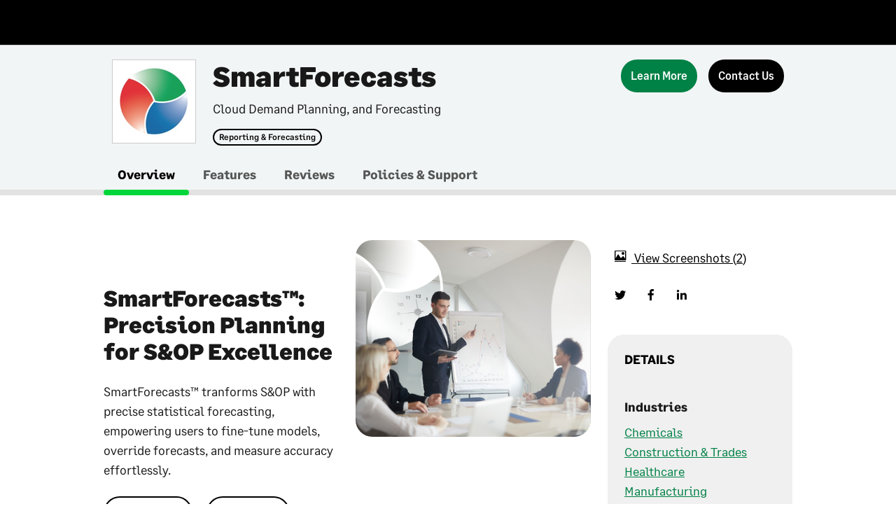

--- FILE ---
content_type: text/html; charset=utf-8
request_url: https://ie-marketplace.sage.com/en-IE/apps/119763/smartforecasts
body_size: 30064
content:

<!doctype html>

<html lang="en" class="profile">
<head>
    <meta charset="utf-8">
    <meta name="viewport" content="width=device-width, initial-scale=1" />
    
    <title>SmartForecasts | SAGE Ireland</title>
    
    <meta name="description" content="Smart Software is a Sage Tech Partner and a leading provider of demand planning,  forecasting, and analytics solutions. Smart Software eliminates forecast guesswork and provides a statistically sound, objective foundation for your sales and operations planning process (S&amp;OP).

&lt;p&gt;SmartForecasts automatically identifies the optimal forecasting method, offering users the flexibility to refine statistical and user-defined models. It supports forecast and historical overrides, automatically measuring error and bias. Track overrides, and seamlessly update historical data, eliminating manual efforts associated with spreadsheet-based solutions.&lt;/p&gt;

&lt;p&gt;With Smart&#39;s ERP connectors, effortlessly integrate forecast results into your preferred ERP system. Enhance sales planning, budgeting, production scheduling, ordering, and inventory planning for a streamlined and efficient process. &lt;/p&gt;">
    
    <meta name="keywords" content="Sage Ireland, saas, applications, marketplace, web-based apps, business apps">
    
    <meta name="author" content="SAGE Ireland">
    

    

    
    <meta property="og:url" content="https://ie-marketplace.sage.com/en-IE/apps/119763/smartforecasts" />
    <meta property="og:type" content="WEB_APP_MANUAL_SETUP" />
    <meta property="og:title" content="SmartForecasts | SAGE Ireland" />
    <meta property="og:description" content="Smart Software is a Sage Tech Partner and a leading provider of demand planning,  forecasting, and analytics solutions. Smart Software eliminates forecast guesswork and provides a statistically sound, objective foundation for your sales and operations planning process (S&amp;OP).

&lt;p&gt;SmartForecasts automatically identifies the optimal forecasting method, offering users the flexibility to refine statistical and user-defined models. It supports forecast and historical overrides, automatically measuring error and bias. Track overrides, and seamlessly update historical data, eliminating manual efforts associated with spreadsheet-based solutions.&lt;/p&gt;

&lt;p&gt;With Smart&#39;s ERP connectors, effortlessly integrate forecast results into your preferred ERP system. Enhance sales planning, budgeting, production scheduling, ordering, and inventory planning for a streamlined and efficient process. &lt;/p&gt;" />
    <meta property="og:image" content="" />
    

    
    <meta property="twitter:card" content="summary" />
    <meta property="twitter:site" content="" />
    <meta property="twitter:creator" content="" />
    

    <script src="//code.jquery.com/jquery-3.3.1.min.js" integrity="sha256-FgpCb/KJQlLNfOu91ta32o/NMZxltwRo8QtmkMRdAu8=" crossOrigin="anonymous"></script>
    <script src="//cdnjs.cloudflare.com/ajax/libs/slick-carousel/1.9.0/slick.js"></script>
    <script src="//cdnjs.cloudflare.com/ajax/libs/jQuery.dotdotdot/2.0.1/jquery.dotdotdot.js"></script>
    <script src="//cdnjs.cloudflare.com/ajax/libs/list.js/1.5.0/list.min.js"></script>
    <script src="//cdnjs.cloudflare.com/ajax/libs/jquery-modal/0.9.1/jquery.modal.min.js"></script>
    <link rel="stylesheet" href="//cdnjs.cloudflare.com/ajax/libs/jquery-modal/0.9.1/jquery.modal.min.css" />

    <script>window.MSInputMethodContext && document.documentMode && document.write('<script src="https://d2uars7xkdmztq.cloudfront.net/d74aa4a5-ffbc-41b3-acba-543191fe2be6/c8884caf-4093-4803-9c29-72a83a58acd5.js"><\x2fscript>');</script>
    <script src="https://d2uars7xkdmztq.cloudfront.net/b08ae7c3-4adf-4fab-85e2-4527520431d5/4a62a3d3-520a-4b4b-9de7-441f5c2ff217.js"></script>
    <script src="https://d2uars7xkdmztq.cloudfront.net/d08ac35b-790b-4d85-aec9-c1b1a5907017/0b0c77e7-db3e-4542-a444-9d0f66f20434.js"></script>
    <script src="https://d2uars7xkdmztq.cloudfront.net/66892634-1003-44e3-adfa-5872ef1d8803/59396e16-312f-476f-9371-bc37e5127703.js"></script>
    <script src="https://d2uars7xkdmztq.cloudfront.net/4ed11acf-8f93-4b34-a5ea-40cc364488e6/d6c255bf-2208-4a1d-b1b6-55cf6139d579.js"></script>
    <script src="https://d2uars7xkdmztq.cloudfront.net/dc616b0d-542c-4661-8a25-4da3e408dc21/7eed741d-0872-4fff-b2f6-f274397dc265.js"></script>
    <script src="https://d2uars7xkdmztq.cloudfront.net/b889f816-3204-4597-8df3-4dc48b880b43/0d0a571b-9498-426c-8919-c977a2b0ea1e.js"></script>
    <script src="https://d2uars7xkdmztq.cloudfront.net/9ba3259f-b8f6-43b4-acd4-2b641dad0812/38ca8232-b543-40c9-b960-2108154f0d1e.js"></script>
    <script src="https://d2uars7xkdmztq.cloudfront.net/e518927e-7a8f-4d9b-b3cc-8a5d064f84ae/2e94547a-5d9a-45e7-b57b-b565d3f3ba93.js"></script>
    <script src="https://d2uars7xkdmztq.cloudfront.net/59804b80-591a-4008-b1e4-ea3d2d563d62/0fdfa0ee-bd96-4455-8483-13566a8e6406.js"></script>
    <script src="https://d2uars7xkdmztq.cloudfront.net/33a09330-00e4-452d-9535-f491b015b0b4/7dca8bcf-36cc-419a-b4fd-feb14525a410.js"></script>
    <script src="https://d2uars7xkdmztq.cloudfront.net/4517f51b-6b13-4897-8c67-c6ee31d9aa49/3adb5305-dd97-4739-a990-979f4982f02a.js"></script>
    <script src="https://d2uars7xkdmztq.cloudfront.net/0e52b7bf-3e68-4679-bd38-8008d0edcbfa/6e41ff01-8365-4b28-91fc-a098c9e89a0c.js"></script>
    <script src="https://d2uars7xkdmztq.cloudfront.net/e1a94cc9-1960-4687-8e4a-d545da370312/5b47ef4a-b01f-4321-a849-fa462b7fb487.js"></script>
    <script src="https://d2uars7xkdmztq.cloudfront.net/3c1788a2-b73b-4de3-b4a7-744f1e1af2fa/4dfb291a-e7d1-4bff-b4ba-c85232d95683.js"></script>
    <script src="https://d2uars7xkdmztq.cloudfront.net/5a7b8bf3-86f9-4ee0-af96-dd8c95781423/135a991c-2b10-4e43-82e1-2b655b1de5f2.js"></script>
    <link rel="stylesheet" type="text/css" href="https://d2uars7xkdmztq.cloudfront.net/73250d62-9c03-4e30-a06b-9ec48535bf87/8c6dfbd3-6b27-4dbc-8dd9-fb27546ed5bf.css">
    <link rel="stylesheet" type="text/css" href="https://d2uars7xkdmztq.cloudfront.net/86db270f-2624-476b-b5d7-ae0440abbc92/c22a0a50-1387-4a04-83aa-b4e99e19c053.css">
    <link rel="stylesheet" type="text/css" href="https://d2uars7xkdmztq.cloudfront.net/0f638623-931d-4ee6-bfe4-ef8d22fbd933/dac7b6cb-c713-4b57-b6d6-262752fb8ff1.css">
    <link rel="stylesheet" type="text/css" href="https://d2uars7xkdmztq.cloudfront.net/6d726c20-230a-47d9-b752-08f6b425d566/775eb013-83d3-4ef3-b05f-616f5338699b.css">
    <link rel="stylesheet" type="text/css" href="https://fonts.sage.com/sage.css?v=3" />
    <link rel="shortcut icon" href="https://d2uars7xkdmztq.cloudfront.net/8ab75de7-bb93-48b7-9586-547aacde414f/91ec1351-33b7-407d-b655-8aa1d96741fc.png" type="image/png">
    <!-- Hotjar Tracking Code for https://uk-marketplace.sage.com -->
    <script>
        (function (h, o, t, j, a, r) {
            h.hj = h.hj || function () { (h.hj.q = h.hj.q || []).push(arguments) };
            h._hjSettings = { hjid: 2459418, hjsv: 6 };
            a = o.getElementsByTagName('head')[0];
            r = o.createElement('script'); r.async = 1;
            r.src = t + h._hjSettings.hjid + j + h._hjSettings.hjsv;
            a.appendChild(r);
        })(window, document, 'https://static.hotjar.com/c/hotjar-', '.js?sv=');
    </script>

<script>
      window.I18N={"account":"Account","allProducts":"All Products","appdirectadmin":"Superuser","My.Account":"My Account","backToResults":"Back to results","BillingAndDistribution":"Billing and Distribution","Call.us.toll.free":"Call us toll free:","cart":{"addedToCart":"Added to Cart","addToCartError":"We were unable to add this item to your cart. Please refresh the page and try again.","alreadyInCart":"This item is already in your cart.","cart":"Cart","cartSummary":"Cart Summary","close":"Close the cart summary","emptyCart":{"title":"Your cart is empty.","sign.in":"Sign in to see items you may have added to your cart during a previous visit."},"title":"Cart","viewCart":"View Cart"},"channel":"Marketplace","company":"Company","Contact":"Contact","corporate":"Network","defaultDescriptionPlaceholder":"Product description goes here in this space provided","defaultPricePlaceholder":"From","defaultTitlePlaceholder":"Product name","find.applications":"Find Applications","find.products":"Find Products","find.product.line.applications":"find.product.line.applications","free":"Free","genericErrorMessage":"There has been an error, please try again.","help.center":"Help Center","header":{"auxiliaryBarLabel":"Auxiliary","homeBarLabel":"Home Bar","more":"More...","navigationBarLabel":"Main","quickLinksLabel":"Quick Links","previewBanner":{"lastUpdated":"Last Updated:","today":"Today","dayAgo":"1 day ago","daysAgo":"{0} days ago"}},"Home":"Home","Insights":"Insights","learnMore":"Learn More","List.all.apps":"See all my apps","logout":"Logout","Manage":"Manage","My.Apps":"MyApps","My.Company":"My Company","My.Profile":"My Profile","my.settings":"My Settings","Powered.by.AppDirect":"Powered by AppDirect","quickview":"Quickview","pricing":"PRICING","profile":"Profile","productGroups":{"ariaLabel":"Group"},"reseller":"Reseller","rating":{"label":"Rating {userRating} out of 5 based on {nrUserReviews} reviews"},"seeMore":"See More","settings":"Settings","sign.in":"Log In","sign.up":"Sign Up","Teams":"Teams","viewall":"View All","skipToMain":"Skip to main content","frequentlyAskedQuestions":"Frequently asked questions","backToMainMenu":"Back to Main Menu","mainNavigation":"Main Navigation","auxNavigation":"Auxiliary Navigation","shopNow":"Shop now","featuredProduct":"Featured Product","mobileMenu":"Main menu","previous":"Previous","next":"Next","pause":"Pause","play":"Play","merchandisingBadges":"Merchandising badges","tags":"Tags","viewDetails":"View details","more":"More","featuresTitle":"Features","categoriesTitle":"Categories","companySwitcher":"Switch Companies","currentCompany":"Current Company","serviceFailure":{"listing":{"title":"Unable to display this product.","description":"Refresh the page to try again."}},"home.featuredApplications":"Featured","home.allApplications":"View all apps","home.allApplications.href":"/en-IE/listing","home.devPortal":"Developers","home.devPortalDesc":"Join a vibrant developer ecosystem and build on various APIs","home.devPortalButton":"DEV portal","home.devPartner":"Partner with us","home.devPartnerDesc":"Unlock the power of Sage Business Cloud for your customers","home.devPartnerButton":"Join Us","home.devPartnerHref":"https://www.sage.com/en-ie/partners/","home.faq":"Ask Sage","home.faqDesc":"FAQs about our Marketplace solutions","home.faqButton":"Learn more","home.invitationRejected":"You rejected the invitation","home.coronavirusCarouselHeader":"Getting back to business","home.coronavirusCarouselMessage":"Whatever the next steps are for your business, let’s face them together. Check out expert COVID-19 advice articles to help you navigate the next steps for your business.","home.goToUKMarketplace":"Go to UK Marketplace","home.goToUSMarketplace":"Go to US Marketplace","home.goToFRMarketplace":"Go to FR Marketplace","home.goToCAMarketplace":"Go to CA Marketplace","home.goToIEMarketplace":"Go to IE Marketplace","home.goToAUMarketplace":"Go to AU Marketplace","home.goToZAMarketplace":"Go to ZA Marketplace","home.goToDEMarketplace":"Go to DE Marketplace","home.goToESMarketplace":"Go to ES Marketplace","home.goToOtherMarketplace":"For all other countries, click here","header.gotosagedotcom":"Go to sage.com","footer.links.sage.label":"© Sage Group plc 2019","footer.links.sage.href":"https://www.sage.com/en-ie/home","footer.links.termsofuse.label":"Sage Marketplace Terms","footer.links.termsofuse.href":"/en-IE/pages/Legal/terms-and-conditions","footer.links.privacy.notice.label":"Privacy Notice","footer.links.privacy.notice.href":"/en-IE/pages/Legal/privacy","footer.links.cookies.label":"Cookies","footer.links.cookies.href":"/en-IE/pages/Legal/cookies","footer.links.general.data.label":"General data protection regulations","footer.links.general.data.href":"https://www.sage.com/en-ie/gdpr/","footer.links.anti.slavery.statement.label":"Anti-slavery statement 2019","footer.links.anti.slavery.statement.href":"https://www.sage.com/investors/corporate-governance/anti-slavery-and-human-trafficking-statement/","footer.links.sns.facebook.href":"https://www.facebook.com/SageIreland/","footer.links.sns.instagram.href":"https://www.instagram.com/sageofficial/","footer.links.sns.linkedin.href":"https://www.linkedin.com/company/sage-software/","footer.links.sns.twitter.href":"https://twitter.com/SageIreland","footer.links.sns.youtube.href":"https://www.youtube.com/channel/UCK30se6p8Zl8RKmU6Dui5wg","footer.img.sage.url":"https://d33na3ni6eqf5j.cloudfront.net/channel_custom_style_resources/img776081898583796750?3e053f3894cd8fd69eab066bdbf242de","footer.img.sage.href":"https://www.sage.com/en-ie/","footer.cookiebanner.message":"We use cookies and similar technologies to analyse the use of the Sage Business Cloud Marketplace, improve your experience and for marketing purposes. For more information please see our","footer.cookiebanner.cookiespolicy":"Cookies Policy","invitation.text1":"Please note that Sage Marketplace uses Sage ID for identification purposes. Sage ID is a single sign-in application used by Sage to connect to Sage Cloud services such as Sage City or Remote Data Access.","invitation.text2":"This invite to join the company is only valid if your Sage ID email matches the email address this invitation was sent to.  If you use (or want to use) a different Sage ID email address to log on please contact your admin named above, so that they can invite you using the correct email address.","invitation.text3":"It’s important to know that if you reset your password for Sage ID, this will affect your logins for all other services. If you do not have a Sage ID, then you will have the opportunity to set one up.","leadform.note":"What help do you need?","leadform.privacynotice":"Sage will use your personal information and disclose such information to the selected third party and/or partner in accordance with the","leadformProductNotSelectedError":"Please select a product as you have selected that you are already a Sage customer","profile.benefits":"Benefits","profile.leadButton":"Contact Us","profile.support":"Support","search.placeholder.label":"Search by app name, keyword or category","isvlogin.button":"ISV Log In","special":"Specials"}
    </script> <style id='globalCSS'>
</style> </head>

<body data-page="profile">
    
        <div id="header-universal" role="heading" aria-level="1"></div>
    

    <div class="main-region page_content page_content__condensed profile-region" role="main">
        
    <div class="js-notification-lead notification-center"></div>
    






<div class="profile_header">
    <div class="profile_header--content">
        <div class="layout-default">
            <div class="container relative clearfix">
                <div class="col-md-9">
                    <div class="card__image">
                        
    
    
        <div class="id id__logo id__sq_large">
            
    
        <img src="https://d2uars7xkdmztq.cloudfront.net/app_resources/customizations/SAGE-IRELAND/119763/thumbs_112/image3018310859034952930.png?6ffef8eb61abacfc87e86b225e957388" alt="image_for_SmartForecasts" class="id--img">
    

            
        </div>
    


                        <div class="stats">
                            
    

                            
                        </div>
                    </div>
                    <div class="card__content">
                        <h1 class="profile_header--title">SmartForecasts</h1>
                        <div class="summary--caption">Cloud Demand Planning, and Forecasting</div>
                        <div class="badges">
                            
                                
                                    <span class="badge badge__outline d-md-inline-block d-none"><a href="/en-IE/listing?cat=2047">Reporting &amp; Forecasting</a></span>
                                
                            
                        </div>
                    </div>
                </div>
                <div class="card__actions profile-actions d-none d-md-block col-md-3">
                    
                    
                    
                        
                            
	
	<a 
		href="https://ie-marketplace.sage.com/api/internal/storefront/v1/cta?productId=119763&amp;type=REFERABLE&amp;canRouteToV2=false"
		
		class="  button
				button__emphasis 
				 
				
				
				
				 
				
				
				tooltip
				
				button__large
				
				       
				       
				button__profile" 
		aria-label="Learn More"
	>
		<span>
				 Learn More
		</span>
		
    <span class="tooltip__text tooltip__text tooltip__text--bottom js-simple-tooltip is-hidden">You will be redirected to a third party site.</span>

	</a>
	
	<script>
		$(".js-profile-lead-form").click(function() {
			// User clicked on Contact Us button, need to get app name
			var appName = $(this).closest(".profile-region").find(".profile_header--content .profile_header--title");
			if (appName.length > 0) {
				RaiseGoogleAnalyticsEvent('Contact Form', 'CTA Contact Us', appName[0].innerText);
			}
		});

		$(".ga-buy-now").click(function() {
			// User clicked on Buy Now button, need to get app name
			var appName = $(this).closest(".profile-region").find(".profile_header--content .profile_header--title");
			if (appName.length > 0) {
				RaiseGoogleAnalyticsEvent('Name of App', 'CTA Buy Now', appName[0].innerText);
			}
		});

		$(".ga-free-trial").click(function() {
			// User clicked on Free Trial button, need to get app name
			var appName = $(this).closest(".profile-region").find(".profile_header--content .profile_header--title");
			if (appName.length > 0) {
				RaiseGoogleAnalyticsEvent('Name of App', 'CTA Free Trial', appName[0].innerText);
			}
		});

		$(".ga-free-edition").click(function() {
			// User clicked on Try The Free Edition button, need to get app name
			var appName = $(this).closest(".profile-region").find(".profile_header--content .profile_header--title");
			if (appName.length > 0) {
				RaiseGoogleAnalyticsEvent('Name of App', 'CTA Try Free Edition', appName[0].innerText);
			}
		});

		$(document).ready(function () {
			var href = window.location.href.toLowerCase();

			// Show 'Contact us' button for everyone except SBCA.
			if (!href.includes("sbca-marketplace")) {

				$(".button__lead").removeClass("hidden");
			}
		});
	</script>

                        
                            
	
	<a 
		
		
		class="  button
				 
				js-profile-lead-form hidden button__lead 
				
				
				
				 
				
				
				
				
				button__large
				
				       
				       
				button__profile" 
		aria-label="Contact Us"
	>
		<span>
				 Contact Us
		</span>
		
    <span class="tooltip__text tooltip__text tooltip__text--bottom js-simple-tooltip is-hidden"></span>

	</a>
	
	<script>
		$(".js-profile-lead-form").click(function() {
			// User clicked on Contact Us button, need to get app name
			var appName = $(this).closest(".profile-region").find(".profile_header--content .profile_header--title");
			if (appName.length > 0) {
				RaiseGoogleAnalyticsEvent('Contact Form', 'CTA Contact Us', appName[0].innerText);
			}
		});

		$(".ga-buy-now").click(function() {
			// User clicked on Buy Now button, need to get app name
			var appName = $(this).closest(".profile-region").find(".profile_header--content .profile_header--title");
			if (appName.length > 0) {
				RaiseGoogleAnalyticsEvent('Name of App', 'CTA Buy Now', appName[0].innerText);
			}
		});

		$(".ga-free-trial").click(function() {
			// User clicked on Free Trial button, need to get app name
			var appName = $(this).closest(".profile-region").find(".profile_header--content .profile_header--title");
			if (appName.length > 0) {
				RaiseGoogleAnalyticsEvent('Name of App', 'CTA Free Trial', appName[0].innerText);
			}
		});

		$(".ga-free-edition").click(function() {
			// User clicked on Try The Free Edition button, need to get app name
			var appName = $(this).closest(".profile-region").find(".profile_header--content .profile_header--title");
			if (appName.length > 0) {
				RaiseGoogleAnalyticsEvent('Name of App', 'CTA Try Free Edition', appName[0].innerText);
			}
		});

		$(document).ready(function () {
			var href = window.location.href.toLowerCase();

			// Show 'Contact us' button for everyone except SBCA.
			if (!href.includes("sbca-marketplace")) {

				$(".button__lead").removeClass("hidden");
			}
		});
	</script>

                        
                    

                    <p class="card__caption js-scroll-hide  d-none d-md-block">
                        <span></span>
                        
    <span class="tooltip__text tooltip__text tooltip__text--bottom js-simple-tooltip is-hidden"></span>

                    </p>
                    
                </div>
            </div>
        </div>
    </div>
    <div class="profile_header--navigation">
        <div class="layout-default">
            <div class="container">
                







    <nav class="tertiary-nav">
        <ul class="tertiary-nav--items adb-profile_header--navigation_content d-none d-md-block">
            
                
                <li class="tertiary-nav--item is-selected">
                    <a class="tertiary-nav--link" href="/en-IE/apps/119763/smartforecasts/overview">Overview</a>
                </li>
                
            
                
                <li class="tertiary-nav--item">
                    <a class="tertiary-nav--link" href="/en-IE/apps/119763/smartforecasts/features">Features</a>
                </li>
                
            
                
                <li class="tertiary-nav--item">
                    <a class="tertiary-nav--link" href="/en-IE/apps/119763/smartforecasts/reviews">Reviews</a>
                </li>
                
            
                
                <li class="tertiary-nav--item">
                    <a class="tertiary-nav--link" href="/en-IE/apps/119763/smartforecasts/support">Policies &amp; Support</a>
                </li>
                
            
        </ul>
        <ul class="tertiary-nav--items layout-column__first d-md-none">
            <li class="tertiary-nav--item tertiary-nav--mobile_menu">
                
                <menu class="tertiary-nav__menu context_menu is-active">
                    <button class="button__small dropdown dropdown__small js-dropdown-profile" type="button">
                        
                            
                                <span class="tertiary-nav__menu__label">Overview</span>
                            
                        
                            
                        
                            
                        
                            
                        
                    </button>                    
                    <div class="context_menu--menu context_menu--profile is-hidden" role="menu">
                        <ul class="stack">
                            
                                <li class="stack--item container">
                                    <a class="link__option stack--item_content" href="/en-IE/apps/119763/smartforecasts/overview"> Overview</a>
                                </li>
                            
                                <li class="stack--item container">
                                    <a class="link__option stack--item_content not-selected" href="/en-IE/apps/119763/smartforecasts/features"> Features</a>
                                </li>
                            
                                <li class="stack--item container">
                                    <a class="link__option stack--item_content not-selected" href="/en-IE/apps/119763/smartforecasts/reviews"> Reviews</a>
                                </li>
                            
                                <li class="stack--item container">
                                    <a class="link__option stack--item_content not-selected" href="/en-IE/apps/119763/smartforecasts/support"> Policies &amp; Support</a>
                                </li>
                            
                        </ul>
                    </div>
                </menu>
                
            </li>
            <li class="tertiary-nav--item tertiary-nav--mobile_menu tertiary_nav--item__right">
                <div class="tertiary-nav--button">
                    
                        
                        
                            
	
	<a 
		href="https://ie-marketplace.sage.com/api/internal/storefront/v1/cta?productId=119763&amp;type=REFERABLE&amp;canRouteToV2=false"
		
		class="  button
				button__emphasis 
				 
				
				
				
				 
				
				
				tooltip
				button__small
				
				
				       
				       
				button__profile" 
		aria-label="Learn More"
	>
		<span>
				 Learn More
		</span>
		
    <span class="tooltip__text tooltip__text tooltip__text--bottom js-simple-tooltip is-hidden">You will be redirected to a third party site.</span>

	</a>
	
	<script>
		$(".js-profile-lead-form").click(function() {
			// User clicked on Contact Us button, need to get app name
			var appName = $(this).closest(".profile-region").find(".profile_header--content .profile_header--title");
			if (appName.length > 0) {
				RaiseGoogleAnalyticsEvent('Contact Form', 'CTA Contact Us', appName[0].innerText);
			}
		});

		$(".ga-buy-now").click(function() {
			// User clicked on Buy Now button, need to get app name
			var appName = $(this).closest(".profile-region").find(".profile_header--content .profile_header--title");
			if (appName.length > 0) {
				RaiseGoogleAnalyticsEvent('Name of App', 'CTA Buy Now', appName[0].innerText);
			}
		});

		$(".ga-free-trial").click(function() {
			// User clicked on Free Trial button, need to get app name
			var appName = $(this).closest(".profile-region").find(".profile_header--content .profile_header--title");
			if (appName.length > 0) {
				RaiseGoogleAnalyticsEvent('Name of App', 'CTA Free Trial', appName[0].innerText);
			}
		});

		$(".ga-free-edition").click(function() {
			// User clicked on Try The Free Edition button, need to get app name
			var appName = $(this).closest(".profile-region").find(".profile_header--content .profile_header--title");
			if (appName.length > 0) {
				RaiseGoogleAnalyticsEvent('Name of App', 'CTA Try Free Edition', appName[0].innerText);
			}
		});

		$(document).ready(function () {
			var href = window.location.href.toLowerCase();

			// Show 'Contact us' button for everyone except SBCA.
			if (!href.includes("sbca-marketplace")) {

				$(".button__lead").removeClass("hidden");
			}
		});
	</script>

                        
                            
	
	<a 
		
		
		class="  button
				 
				js-profile-lead-form hidden button__lead 
				
				
				
				 
				
				
				
				button__small
				
				
				       
				       
				button__profile" 
		aria-label="Contact Us"
	>
		<span>
				 Contact Us
		</span>
		
    <span class="tooltip__text tooltip__text tooltip__text--bottom js-simple-tooltip is-hidden"></span>

	</a>
	
	<script>
		$(".js-profile-lead-form").click(function() {
			// User clicked on Contact Us button, need to get app name
			var appName = $(this).closest(".profile-region").find(".profile_header--content .profile_header--title");
			if (appName.length > 0) {
				RaiseGoogleAnalyticsEvent('Contact Form', 'CTA Contact Us', appName[0].innerText);
			}
		});

		$(".ga-buy-now").click(function() {
			// User clicked on Buy Now button, need to get app name
			var appName = $(this).closest(".profile-region").find(".profile_header--content .profile_header--title");
			if (appName.length > 0) {
				RaiseGoogleAnalyticsEvent('Name of App', 'CTA Buy Now', appName[0].innerText);
			}
		});

		$(".ga-free-trial").click(function() {
			// User clicked on Free Trial button, need to get app name
			var appName = $(this).closest(".profile-region").find(".profile_header--content .profile_header--title");
			if (appName.length > 0) {
				RaiseGoogleAnalyticsEvent('Name of App', 'CTA Free Trial', appName[0].innerText);
			}
		});

		$(".ga-free-edition").click(function() {
			// User clicked on Try The Free Edition button, need to get app name
			var appName = $(this).closest(".profile-region").find(".profile_header--content .profile_header--title");
			if (appName.length > 0) {
				RaiseGoogleAnalyticsEvent('Name of App', 'CTA Try Free Edition', appName[0].innerText);
			}
		});

		$(document).ready(function () {
			var href = window.location.href.toLowerCase();

			// Show 'Contact us' button for everyone except SBCA.
			if (!href.includes("sbca-marketplace")) {

				$(".button__lead").removeClass("hidden");
			}
		});
	</script>

                        
                    
                </div>
                <div class="card__caption"></div>
            </li>
        </ul>
    </nav>
    <script>
        $(".js-dropdown-profile").dropDownProfile();

        $(".profile_header--content .badges a").click(function() {
            RaiseGoogleAnalyticsEvent('Click Tag', 'App Tag', $(this)[0].innerText);
        });

        $(".profile_header--navigation .tertiary-nav--item:not(.is-selected) a").click(function() {
            // User clicked on tab, need to get app name
            var appName = $(this).closest(".profile_header").find(".profile_header--content .profile_header--title");
            if (appName.length > 0) {
                RaiseGoogleAnalyticsEvent('Click Tab', $(this)[0].innerText + ' Tab', appName[0].innerText);
            }
        });
    </script>

            </div>
        </div>
    </div>
</div>



        <div class="profile-content">
            <div class="layout-default">
                <div class="container">
                    
<style>
    .js-form-sage-customer .adb-selector {
        display: flex;
    }

    .js-form-sage-customer .adb-selector label {
        padding-right: 20px;
    }
</style>

    
        <div class="row layout-content__section">
            <div class="col-xs-8 col-fix-inv-sm-4">
                
    <div class="js-profile-messages"></div>
    
    
    
    
        
            
        
    
        
    

    <div class="row">
        <div class="col-xs-8 col-sm-5 layout-content__column profile-overview">
            <h2 class="title__xxxxxlarge">SmartForecasts™: Precision Planning for S&OP Excellence</h2>
            <p>SmartForecasts™ tranforms S&OP with precise statistical forecasting, empowering users to fine-tune models, override forecasts, and measure accuracy effortlessly.</p>
            <div class="button-group">
                
                    <a href="/en-IE/apps/119763/smartforecasts/features" id="ga-take-tour"
                        class="button button__large button__secondary toolbar--item">Take the Tour</a>
                
                
                    <a class="button button__large button__secondary toolbar--item js-app-watch-demo"
                        data-link="//www.youtube.com/embed/6jtWog2-yxQ" aria-label="Watch Demo">
                        Watch Demo
                    </a>
                
            </div>
        </div>

        <div class="col-xs-8 col-sm-5">
            
                <figure role="presentation">
                    <img class="profile__image" src="https://d2uars7xkdmztq.cloudfront.net/app_resources/customizations/SAGE-IRELAND/119763/overview/img411095594609094378.png?d3d00921d6699a8e780bfbf23fe403f1" alt="Overview Image">
                </figure>
            
        </div>
    </div>

    
        <div class="layout-content__section">
            
    <div class="row">
        <h2 class="container-section--title">Benefits</h2>
    </div>
    <div class="row">
        
            
                
            
            <div class="col-sm-5 container-toggle js-toggle-more">
                <h3>Increase Forecast Accuracy</h3>
                <p class="container-toggle--less">
                    Enhanced precision for better decision-making and efficient resource management in sales and operations planning.
                    
                    
                </p>
                <p class="container-toggle--more">
                    Enhanced precision for better decision-making and efficient resource management in sales and operations planning.
                    
                    
                </p>
            </div>
        
            
                
            
            <div class="col-sm-5 container-toggle js-toggle-more">
                <h3>Statistical and User-Defined Models</h3>
                <p class="container-toggle--less">
                    Customizable forecasting approach, blending statistical precision with user insights for optimal predictions.
                    
                    
                </p>
                <p class="container-toggle--more">
                    Customizable forecasting approach, blending statistical precision with user insights for optimal predictions.
                    
                    
                </p>
            </div>
        
            
                
            
            <div class="col-sm-5 container-toggle js-toggle-more">
                <h3>Greater Profitability and Control</h3>
                <p class="container-toggle--less">
                    Empowerment through advanced forecasting, providing heightened control for increased profitability in business operations.
                    
                    
                </p>
                <p class="container-toggle--more">
                    Empowerment through advanced forecasting, providing heightened control for increased profitability in business operations.
                    
                    
                </p>
            </div>
        
            
                
            
            <div class="col-sm-5 container-toggle js-toggle-more">
                <h3>Error and Bias Measurement</h3>
                <p class="container-toggle--less">
                    Automatic assessment ensuring reliable forecasts, identifying areas for improvement, refining processes, and enhancing overall accuracy.
                    
                    
                </p>
                <p class="container-toggle--more">
                    Automatic assessment ensuring reliable forecasts, identifying areas for improvement, refining processes, and enhancing overall accuracy.
                    
                    
                </p>
            </div>
        
    </div>

        </div>
    
    
    
        <div class="button-group">
            
                
                    
	
	<a 
		href="https://ie-marketplace.sage.com/api/internal/storefront/v1/cta?productId=119763&amp;type=REFERABLE&amp;canRouteToV2=false"
		
		class="  button
				button__emphasis 
				 
				
				
				
				 
				
				
				tooltip
				
				
				
				       
				       
				button__profile" 
		aria-label="Learn More"
	>
		<span>
				 Learn More
		</span>
		
    <span class="tooltip__text tooltip__text tooltip__text--bottom js-simple-tooltip is-hidden">You will be redirected to a third party site.</span>

	</a>
	
	<script>
		$(".js-profile-lead-form").click(function() {
			// User clicked on Contact Us button, need to get app name
			var appName = $(this).closest(".profile-region").find(".profile_header--content .profile_header--title");
			if (appName.length > 0) {
				RaiseGoogleAnalyticsEvent('Contact Form', 'CTA Contact Us', appName[0].innerText);
			}
		});

		$(".ga-buy-now").click(function() {
			// User clicked on Buy Now button, need to get app name
			var appName = $(this).closest(".profile-region").find(".profile_header--content .profile_header--title");
			if (appName.length > 0) {
				RaiseGoogleAnalyticsEvent('Name of App', 'CTA Buy Now', appName[0].innerText);
			}
		});

		$(".ga-free-trial").click(function() {
			// User clicked on Free Trial button, need to get app name
			var appName = $(this).closest(".profile-region").find(".profile_header--content .profile_header--title");
			if (appName.length > 0) {
				RaiseGoogleAnalyticsEvent('Name of App', 'CTA Free Trial', appName[0].innerText);
			}
		});

		$(".ga-free-edition").click(function() {
			// User clicked on Try The Free Edition button, need to get app name
			var appName = $(this).closest(".profile-region").find(".profile_header--content .profile_header--title");
			if (appName.length > 0) {
				RaiseGoogleAnalyticsEvent('Name of App', 'CTA Try Free Edition', appName[0].innerText);
			}
		});

		$(document).ready(function () {
			var href = window.location.href.toLowerCase();

			// Show 'Contact us' button for everyone except SBCA.
			if (!href.includes("sbca-marketplace")) {

				$(".button__lead").removeClass("hidden");
			}
		});
	</script>

                
            
                
            
            
                <a href="/en-IE/apps/119763/smartforecasts/features" id="ga-take-tour" class="button button__large button__secondary">Take the Tour</a>
            
        </div>
    

    
        
    <div id="watch-demo-modal" class="modal modal-dialog modal__default" role="modal">
        <h3 class="modal--header">
            Demo
            <a class="close modal-dismiss" rel="modal:close"></a>
        </h3>
        <div class="modal--content modal-content">
            <iframe 
                width="100%" height="320px" frameborder="0" allowfullscreen="" 
                src="about:blank"
            ></iframe>
        </div>
    </div>

        <script src="https://d2uars7xkdmztq.cloudfront.net/a4487900-c8e4-4f11-ab89-213dc1f965bc/930b6c8e-aafb-4f94-b2d6-9901e457823d.js"></script>
        <script>
            $(".js-app-watch-demo").watchDemoFeature("#watch-demo-modal");
        </script>
    

    <script src="https://d2uars7xkdmztq.cloudfront.net/5690b82b-4132-406a-9343-32a58e6daa7f/ab613e19-7125-4506-8f63-a8496861432f.js"></script>
    <script>
        $(".js-profile-messages")
            .profileMessages({
                    actionMessages: '{&quot;requestPurchaseSuccess&quot;:&quot;Your request to purchase SmartForecasts was sent.&quot;,&quot;requestPurchaseFail&quot;:&quot;Your request to purchase SmartForecasts was not sent, please try again.&quot;,&quot;requestAccessSuccess&quot;:&quot;You have successfully requested access to SmartForecasts.&quot;,&quot;requestAccessFail&quot;:&quot;Your request to access SmartForecasts was not sent, please try again.&quot;}'
                }
            );

        $(".profile-overview .js-app-watch-demo").click(function() {
            // User clicked on Watch Demo button, need to get app name
            var appName = $(this).closest(".profile-region").find(".profile_header--content .profile_header--title");
            if (appName.length > 0) {
                RaiseGoogleAnalyticsEvent('Click Button', 'Watch Demo', appName[0].innerText);
            }
        });

        $(".profile-overview #ga-take-tour").click(function() {
            // User clicked on Take the Tour button, need to get app name
            var appName = $(this).closest(".profile-region").find(".profile_header--content .profile_header--title");
            if (appName.length > 0) {
                RaiseGoogleAnalyticsEvent('Click Button', 'Take the Tour', appName[0].innerText);
            }
        });
    </script>


            </div>
            <div class="col-xs-8 col-fix-sm-4">
                
    
    
        <ul class="aside-top-wrapper">
            
           <li class="stack--item">
                <a class="link__nav stack--item_content js-screenshots-link" href="#" >
                    <span class="sg-icon sg-icon-image" aria-label="image"></span>
                    <span>View Screenshots</span>
                    <span class="stack-count stack--affix link__nav--affix">2</span>
                </a>
            </li>
            
           
            <li >
                <ul class="social-media-icons">
                    <li><a href="https://twitter.com/intent/tweet" target="_blank" id="sage_twitter_share"><i class="sg-icon sg-icon-twitter" aria-label="twitter"></i></a></li>
                    <li><a href="https://www.facebook.com/share.php" target="_blank" id="sage_fb_share"><i class="sg-icon sg-icon-facebook" aria-label="facebook"></i></a></li>
                    <li><a href="http://www.linkedin.com/shareArticle?mini=true" target="_blank" id="sage_linkedin_share"><i class="sg-icon sg-icon-linkedin" aria-label="linkedin"></i></a></li>
                </ul>
            </li>
        </ul>
    
    <script>
        $(".js-screenshots-link").on("click", function() {
            var $slider = $(".js-screenshot-slider");
            var $container = $("#profile-screenshots");
            var $arrowContainer = $container.find(".modal--footer");
            $container.modal();
            if(!$slider.hasClass('slick-initialized')){
                Slider($slider, $container, $arrowContainer, {
                    dots: true,
                    width: 750,
                    slidesToShow: 1,
                    slidesToScroll: 1,
                    variableWidth: false,
                    draggable: false,
                    infinite: true,
                    rows: 0,
                    speed: 600,
                    arrows: false,
                    appendDots: $arrowContainer,
                    responsive: []
                })
            }
        })

        var fbShareLink = $("#sage_fb_share");
        if (fbShareLink != null && fbShareLink.length > 0) {
            fbShareLink[0].href = encodeURI(fbShareLink[0].href + "?u=" + window.location.href + "&title=" + document.title);

            fbShareLink.click(function() {
                var appName = $(this).closest(".profile-region").find(".profile_header--content .profile_header--title");
                if (appName.length > 0) {
                    RaiseGoogleAnalyticsEvent('Click Share to Facebook Icon', 'Share to Facebook', appName[0].innerText);
                }
            });
        }

        var twitterShareLink = $("#sage_twitter_share");
        if (twitterShareLink != null && twitterShareLink.length > 0) {
            twitterShareLink[0].href = encodeURI(twitterShareLink[0].href + "?url=" + window.location.href + "&text=" + document.title);
            
            twitterShareLink.click(function() {
                var appName = $(this).closest(".profile-region").find(".profile_header--content .profile_header--title");
                if (appName.length > 0) {
                    RaiseGoogleAnalyticsEvent('Click Share to Twitter Icon', 'Share to Twitter', appName[0].innerText);
                }
            });
        }

        var linkedInShareLink = $("#sage_linkedin_share");
        if (linkedInShareLink != null && linkedInShareLink.length > 0) {
            linkedInShareLink[0].href = encodeURI(linkedInShareLink[0].href + "&url=" + window.location.href + "&title=" + document.title + "&source=SOURCE");
            
            linkedInShareLink.click(function() {
                var appName = $(this).closest(".profile-region").find(".profile_header--content .profile_header--title");
                if (appName.length > 0) {
                    RaiseGoogleAnalyticsEvent('Click Share to LinkedIn Icon', 'Share to LinkedIn', appName[0].innerText);
                }
            });
        }

        $(".js-screenshots-link").click(function() {
            // User clicked on View Screenshots link, need to get app name
            var appName = $(this).closest(".profile-region").find(".profile_header--content .profile_header--title");
            if (appName.length > 0) {
                RaiseGoogleAnalyticsEvent('Click Image', 'Media Images', appName[0].innerText);
            }
        });

        $(".stack--item_content").click(function() {
            // User clicked on Read Documentation link, need to get app name
            var appName = $(this).closest(".profile-region").find(".profile_header--content .profile_header--title");
            if (appName.length > 0) {
                RaiseGoogleAnalyticsEvent('Click Link', 'Read Documentation', appName[0].innerText);
            }
        });

    </script>


                <div class="container-box">
                    
<div class="container_header">
    <h5 class="container_header--title container_header--item">Details</h5>
</div>
<div class="container_content">
    
    
    
        
        <div class="stats">
            <dl>
                <dt>Industries</dt>
                <dd>
                    
                        <div><a href="/en-IE/listing?attr=4049">Chemicals</a></div>
                    
                        <div><a href="/en-IE/listing?attr=4052">Construction &amp; Trades</a></div>
                    
                        <div><a href="/en-IE/listing?attr=4067">Healthcare</a></div>
                    
                        <div><a href="/en-IE/listing?attr=4073">Manufacturing</a></div>
                    
                        <div><a href="/en-IE/listing?attr=4076">Non-Industry Specific</a></div>
                    
                        <div><a href="/en-IE/listing?attr=4088">Retail</a></div>
                    
                        <div><a href="/en-IE/listing?attr=4094">Wholesale &amp; Distribution</a></div>
                    
                </dd>
            </dl>
        </div>
        
    
        
        <div class="stats">
            <dl>
                <dt>Product</dt>
                <dd>
                    
                        <div><a href="/en-IE/listing?attr=4118">Sage X3</a></div>
                    
                </dd>
            </dl>
        </div>
        
    
        
        <div class="stats">
            <dl>
                <dt>Featured</dt>
                <dd>
                    
                        <div><a href="/en-IE/listing?attr=2831">New Apps</a></div>
                    
                </dd>
            </dl>
        </div>
        
    
    
    
        <div class="stats">
            <dl>
                <dt>Developer</dt>
                <dd>
                    
                        <div><a href="/en-IE/listing?vendor=33c95322-46d3-4ab6-868b-7044e1c96f15">Smart Software Inc.</a></div>
                    
                </dd>
            </dl>
        </div>
    
    
        <div class="merchandising-badges">
            
        </div>
    
    
        
    
</div>
<script>
    $(".container-box .container_content .stats dd a").click(function() {
        // User clicked on the product type name, need to get category
        var categoryName = $(this).closest(".stats").find("dl dt");
        if (categoryName.length > 0) {
            RaiseGoogleAnalyticsEvent('Click Link', 'App Listing Details Panel', categoryName[0].innerText);
        }
    });
</script>

                    
                </div>
            </div>
        </div>
    

    
        <div id="ga-related-apps" class="layout-content--lined">
            
<div class="feature-content slider-list">
    <div class="header">
        <h2 class="header--item">Related Products</h2>
        <menu class="header--item toolbar toolbar__small">
            
            <menu class="toggle_buttons toolbar--item">
                <button aria-label="prev" class="button button__small js-slider-prev" type="button" disabled="disabled">
                    <i class="icon__arrow_left"></i>
                </button><button aria-label="next" class="button button__small js-slider-next" type="button">
                    <i class="icon__arrow_right"></i>
                </button>
            </menu>
        </menu>
    </div>
    <div class="slider slider--prerender">
        <div class="slider--items">
            
                <div class="slider--item" tabindex="0">
                    <div class="logo-container tooltip--complex">
                        
    
    
        <a href="/en-IE/apps/119762/smart-ipo" class="id id__logo id__sq_large id__linked">
            
    
        <img src="https://d2uars7xkdmztq.cloudfront.net/app_resources/customizations/SAGE-IRELAND/119762/thumbs_64/img8285158260617312080.png?6ffef8eb61abacfc87e86b225e957388" alt="image_for_Smart IP&amp;O" class="id--img">
    

            
        </a>
    


                        
    <span class="tooltip--complex__content tooltip--complex__content--bottom js-complex-tooltip">
        <h3>Smart IP&amp;O</h3>
        <p class="tooltip--complex__overview">
            
                Smart Software is a Sage Tech Partner and a leading provider of demand planning, forecasting, inventory optimization, and analytics solutions. Smart Software eliminates reactive inventory planning and forecast guesswork by accurately calibrating risks, tradeoffs, and consequences at scale.  

&lt;p&gt; Smart Inventory Planning &amp; Optimization (IP&amp;O) is the company’s next-generation suite of native web applications, helping inventory-carrying organizations reduce inventory, improve service levels, and streamline Sales, Inventory, and Operations Planning. &lt;/p&gt;

&lt;p&gt;Align unit forecasts with the revenue plan at any level of the business. Predict service levels, fill rates, and inventory value, and track historical KPIs. Coordinate supply, demand, and budget. Patented probabilistic methodology for Spare Parts Planning. Simulate the inflow and outflow of repairable spare parts/rotables. Develop custom ML, AI-infused BI reports with pre-built data models.&lt;/p&gt;
            
        </p>
        
    

        
        <p class="slider--item_content subtitle">
            
        </p>
    </span>

                    </div>
                    <h3>
                        <a data-truncate="line" href="/en-IE/apps/119762/smart-ipo">Smart IP&amp;O</a>
                    </h3>
                    <p class="slider--item_content slider--item_content--headline">Cloud Inventory Optimization, Demand Planning, and Forecasting</p>
                    <p class="slider--item_content subtitle">
                        
                    </p>
                    
    

                    
                    
                </div>
            
        </div>
    </div>
</div>

        </div>
    

    

    
        <div id="ga-similar-apps" class="layout-content--lined">
            
<div class="feature-content slider-list">
    <div class="header">
        <h2 class="header--item">Similar Apps</h2>
        <menu class="header--item toolbar toolbar__small">
            
            <menu class="toggle_buttons toolbar--item">
                <button aria-label="prev" class="button button__small js-slider-prev" type="button" disabled="disabled">
                    <i class="icon__arrow_left"></i>
                </button><button aria-label="next" class="button button__small js-slider-next" type="button">
                    <i class="icon__arrow_right"></i>
                </button>
            </menu>
        </menu>
    </div>
    <div class="slider slider--prerender">
        <div class="slider--items">
            
                <div class="slider--item" tabindex="0">
                    <div class="logo-container tooltip--complex">
                        
    
    
        <a href="/en-IE/apps/52799/castaway-advisor-edition" class="id id__logo id__sq_large id__linked">
            
    
        <img src="https://d2uars7xkdmztq.cloudfront.net/app_resources/customizations/SAGE-IRELAND/52799/thumbs_64/img5612465980216357985.png?6c5c29c9d93913286394ecae8892c3cd" alt="image_for_Castaway Advisor Edition" class="id--img">
    

            
        </a>
    


                        
    <span class="tooltip--complex__content tooltip--complex__content--bottom js-complex-tooltip">
        <h3>Castaway Advisor Edition</h3>
        <p class="tooltip--complex__overview">
            
                Castaway is a powerful reporting and business modeling solution. It&#39;s powerful 3-way reporting and business modeling approach retains the integrity of your forecasts with double-entry accounting. With beautiful reports and stunning dashboards, Castaway helps you and your clients forecast for the future and stay ahead.
            
        </p>
        
    

        
        <p class="slider--item_content subtitle">
            
        </p>
    </span>

                    </div>
                    <h3>
                        <a data-truncate="line" href="/en-IE/apps/52799/castaway-advisor-edition">Castaway Advisor Edition</a>
                    </h3>
                    <p class="slider--item_content slider--item_content--headline">A powerful 3-way forecasting tool (with integrated P&L, Balance Sheet and Cashflow)</p>
                    <p class="slider--item_content subtitle">
                        
                    </p>
                    
    

                    
                    
                </div>
            
                <div class="slider--item" tabindex="0">
                    <div class="logo-container tooltip--complex">
                        
    
    
        <a href="/en-IE/apps/102086/helm" class="id id__logo id__sq_large id__linked">
            
    
        <img src="https://d2uars7xkdmztq.cloudfront.net/app_resources/customizations/SAGE-IRELAND/102086/thumbs_64/img923992381329906637.png?0b5be2aac0a5413694798e3ef88f19e0" alt="image_for_Helm" class="id--img">
    

            
        </a>
    


                        
    <span class="tooltip--complex__content tooltip--complex__content--bottom js-complex-tooltip">
        <h3>Helm</h3>
        <p class="tooltip--complex__overview">
            
                Helm provides you with the numbers you need in real-time so you can make quick and confident business decisions, without spending hours creating budgets and forecasts in spreadsheets.
            
        </p>
        
    

        
        <p class="slider--item_content subtitle">
            
        </p>
    </span>

                    </div>
                    <h3>
                        <a data-truncate="line" href="/en-IE/apps/102086/helm">Helm</a>
                    </h3>
                    <p class="slider--item_content slider--item_content--headline">Quick & Flexible Cash Flow Planning</p>
                    <p class="slider--item_content subtitle">
                        
                    </p>
                    
    

                    
                    
                </div>
            
                <div class="slider--item" tabindex="0">
                    <div class="logo-container tooltip--complex">
                        
    
    
        <a href="/en-IE/apps/68651/joiin" class="id id__logo id__sq_large id__linked">
            
    
        <img src="https://d2uars7xkdmztq.cloudfront.net/app_resources/customizations/SAGE-IRELAND/68651/thumbs_64/image4337586372393869604.png?f9e7c38091c829a14f51d2d006c7528c" alt="image_for_Joiin" class="id--img">
    

            
        </a>
    


                        
    <span class="tooltip--complex__content tooltip--complex__content--bottom js-complex-tooltip">
        <h3>Joiin</h3>
        <p class="tooltip--complex__overview">
            
                Consolidated financial reporting made easy - manage your multi-entity and multi-currency group consolidations with Joiin. Create great looking custom reports and management reporting packs from your Sage financial data.

ADDITIONAL KEYWORDS:
Syft Analytics
            
        </p>
        
    
    <div class="rating">
        <i class="rating__icon rating__icon--positive"></i><!--
        --><i class="rating__icon rating__icon--positive"></i><!--
        --><i class="rating__icon rating__icon--positive"></i><!--
        --><i class="rating__icon rating__icon--positive"></i><!--
        --><i class="rating__icon rating__icon--positive"></i>
    </div>
    

        
        <span class="num-rating">(5)</span>
        
        <p class="slider--item_content subtitle">
            
                <span>Starting At</span>
                <span title="€22.00/Mo">
                    €22.00/Mo
                </span>
            
        </p>
    </span>

                    </div>
                    <h3>
                        <a data-truncate="line" href="/en-IE/apps/68651/joiin">Joiin</a>
                    </h3>
                    <p class="slider--item_content slider--item_content--headline">Consolidated Financial Reporting Made Easy</p>
                    <p class="slider--item_content subtitle">
                        
                            <span>Starting At</span>
                            <span title="€22.00/Mo">
                                €22.00/Mo
                            </span>
                        
                    </p>
                    
    
    <div class="rating">
        <i class="rating__icon rating__icon--positive"></i><!--
        --><i class="rating__icon rating__icon--positive"></i><!--
        --><i class="rating__icon rating__icon--positive"></i><!--
        --><i class="rating__icon rating__icon--positive"></i><!--
        --><i class="rating__icon rating__icon--positive"></i>
    </div>
    

                    
                    <span class="num-rating">(5)</span>
                    
                    
                </div>
            
                <div class="slider--item" tabindex="0">
                    <div class="logo-container tooltip--complex">
                        
    
    
        <a href="/en-IE/apps/84527/livecosts" class="id id__logo id__sq_large id__linked">
            
    
        <img src="https://d2uars7xkdmztq.cloudfront.net/app_resources/customizations/SAGE-IRELAND/84527/thumbs_64/img7534805753445331672.png?b309d39ff296f74849b1fa96afa61379" alt="image_for_LiveCosts" class="id--img">
    

            
        </a>
    


                        
    <span class="tooltip--complex__content tooltip--complex__content--bottom js-complex-tooltip">
        <h3>LiveCosts</h3>
        <p class="tooltip--complex__overview">
            
                LiveCosts simplifies construction cost management for SMBs by tracking project costs, reducing manual entry, and monitoring project budgeting and ultimately helping businesses improve financial clarity and control.
            
        </p>
        
    
    <div class="rating">
        <i class="rating__icon rating__icon--positive"></i><!--
        --><i class="rating__icon rating__icon--positive"></i><!--
        --><i class="rating__icon rating__icon--positive"></i><!--
        --><i class="rating__icon rating__icon--positive"></i><!--
        --><i class="rating__icon rating__icon--positive"></i>
    </div>
    

        
        <span class="num-rating">(4)</span>
        
        <p class="slider--item_content subtitle">
            
        </p>
    </span>

                    </div>
                    <h3>
                        <a data-truncate="line" href="/en-IE/apps/84527/livecosts">LiveCosts</a>
                    </h3>
                    <p class="slider--item_content slider--item_content--headline">Construction cost tracking software</p>
                    <p class="slider--item_content subtitle">
                        
                    </p>
                    
    
    <div class="rating">
        <i class="rating__icon rating__icon--positive"></i><!--
        --><i class="rating__icon rating__icon--positive"></i><!--
        --><i class="rating__icon rating__icon--positive"></i><!--
        --><i class="rating__icon rating__icon--positive"></i><!--
        --><i class="rating__icon rating__icon--positive"></i>
    </div>
    

                    
                    <span class="num-rating">(4)</span>
                    
                    
                </div>
            
                <div class="slider--item" tabindex="0">
                    <div class="logo-container tooltip--complex">
                        
    
    
        <a href="/en-IE/apps/91397/phocas-analytics" class="id id__logo id__sq_large id__linked">
            
    
        <img src="https://d2uars7xkdmztq.cloudfront.net/app_resources/customizations/SAGE-IRELAND/91397/thumbs_64/img4275926524824923965.png?f1500efab8802be1254ce9f9f736a921" alt="image_for_Phocas Analytics" class="id--img">
    

            
        </a>
    


                        
    <span class="tooltip--complex__content tooltip--complex__content--bottom js-complex-tooltip">
        <h3>Phocas Analytics</h3>
        <p class="tooltip--complex__overview">
            
                Phocas Analytics is a cloud-based data analytics solution designed for the everyday user. While Sage provides you with an operational view of your business, Phocas enhances your level of insight - with an ability to perform trend analysis or provide high-level data-driven and actionable intelligence.

Building dashboards is straightforward but what sets Phocas Analytics apart is it&#39;s ad-hoc analysis layer - unlike other tools, people can move from the Phocas dashboard to underlying business data transactions.
            
        </p>
        
    
    <div class="rating">
        <i class="rating__icon rating__icon--positive"></i><!--
        --><i class="rating__icon rating__icon--positive"></i><!--
        --><i class="rating__icon rating__icon--positive"></i><!--
        --><i class="rating__icon rating__icon--positive"></i><!--
        --><i class="rating__icon rating__icon--positive"></i>
    </div>
    

        
        <span class="num-rating">(4)</span>
        
        <p class="slider--item_content subtitle">
            
        </p>
    </span>

                    </div>
                    <h3>
                        <a data-truncate="line" href="/en-IE/apps/91397/phocas-analytics">Phocas Analytics</a>
                    </h3>
                    <p class="slider--item_content slider--item_content--headline">Feel good about your data</p>
                    <p class="slider--item_content subtitle">
                        
                    </p>
                    
    
    <div class="rating">
        <i class="rating__icon rating__icon--positive"></i><!--
        --><i class="rating__icon rating__icon--positive"></i><!--
        --><i class="rating__icon rating__icon--positive"></i><!--
        --><i class="rating__icon rating__icon--positive"></i><!--
        --><i class="rating__icon rating__icon--positive"></i>
    </div>
    

                    
                    <span class="num-rating">(4)</span>
                    
                    
                </div>
            
                <div class="slider--item" tabindex="0">
                    <div class="logo-container tooltip--complex">
                        
    
    
        <a href="/en-IE/apps/53014/prophix" class="id id__logo id__sq_large id__linked">
            
    
        <img src="https://d2uars7xkdmztq.cloudfront.net/app_resources/customizations/SAGE-IRELAND/53014/thumbs_64/img3837119921718579859.png?f2708f249094ff510a45fe2fa3f13c3b" alt="image_for_Prophix" class="id--img">
    

            
        </a>
    


                        
    <span class="tooltip--complex__content tooltip--complex__content--bottom js-complex-tooltip">
        <h3>Prophix</h3>
        <p class="tooltip--complex__overview">
            
                Prophix cloud software transforms planning, reporting &amp; forecasting manual efforts with automation. Drive strategic decisions with scenario planning and insight.
            
        </p>
        
    

        
        <p class="slider--item_content subtitle">
            
        </p>
    </span>

                    </div>
                    <h3>
                        <a data-truncate="line" href="/en-IE/apps/53014/prophix">Prophix</a>
                    </h3>
                    <p class="slider--item_content slider--item_content--headline">Integrated Planning, Budgeting, Reporting & Forecasting</p>
                    <p class="slider--item_content subtitle">
                        
                    </p>
                    
    

                    
                    
                </div>
            
                <div class="slider--item" tabindex="0">
                    <div class="logo-container tooltip--complex">
                        
    
    
        <a href="/en-IE/apps/55796/roveel" class="id id__logo id__sq_large id__linked">
            
    
        <img src="https://d2uars7xkdmztq.cloudfront.net/app_resources/customizations/SAGE-IRELAND/55796/thumbs_64/image8037610521873534767.png?bbecba9ef81a7a1d0caf22e9dc8c9916" alt="image_for_Roveel" class="id--img">
    

            
        </a>
    


                        
    <span class="tooltip--complex__content tooltip--complex__content--bottom js-complex-tooltip">
        <h3>Roveel</h3>
        <p class="tooltip--complex__overview">
            
                Roveel empowers SMEs and Accountants with the accessible and accurate dashboards they need to analyse their Sage 50 and Sage Accounting data. No need for numerous clunky spreadsheets, Roveel&#39;s dashboards extract and transform your Sage data from across your business. From Sales and Credit Control to the Profit and Loss and Cash, have instant visibility over your business performance.
            
        </p>
        
    
    <div class="rating">
        <i class="rating__icon rating__icon--positive"></i><!--
        --><i class="rating__icon rating__icon--positive"></i><!--
        --><i class="rating__icon rating__icon--positive"></i><!--
        --><i class="rating__icon rating__icon--positive"></i><!--
        --><i class="rating__icon rating__icon--positive"></i>
    </div>
    

        
        <span class="num-rating">(15)</span>
        
        <p class="slider--item_content subtitle">
            
                <span>Starting At</span>
                <span title="€30.00/Mo">
                    €30.00/Mo
                </span>
            
        </p>
    </span>

                    </div>
                    <h3>
                        <a data-truncate="line" href="/en-IE/apps/55796/roveel">Roveel</a>
                    </h3>
                    <p class="slider--item_content slider--item_content--headline">Powerful dashboard reporting tool for Sage</p>
                    <p class="slider--item_content subtitle">
                        
                            <span>Starting At</span>
                            <span title="€30.00/Mo">
                                €30.00/Mo
                            </span>
                        
                    </p>
                    
    
    <div class="rating">
        <i class="rating__icon rating__icon--positive"></i><!--
        --><i class="rating__icon rating__icon--positive"></i><!--
        --><i class="rating__icon rating__icon--positive"></i><!--
        --><i class="rating__icon rating__icon--positive"></i><!--
        --><i class="rating__icon rating__icon--positive"></i>
    </div>
    

                    
                    <span class="num-rating">(15)</span>
                    
                    
                </div>
            
                <div class="slider--item" tabindex="0">
                    <div class="logo-container tooltip--complex">
                        
    
    
        <a href="/en-IE/apps/53231/syft-analytics" class="id id__logo id__sq_large id__linked">
            
    
        <img src="https://d2uars7xkdmztq.cloudfront.net/app_resources/customizations/SAGE-IRELAND/53231/thumbs_64/img5598342648795365596.png?eae3265956434dcf52b7f5dfc93c8801" alt="image_for_Syft Analytics" class="id--img">
    

            
        </a>
    


                        
    <span class="tooltip--complex__content tooltip--complex__content--bottom js-complex-tooltip">
        <h3>Syft Analytics</h3>
        <p class="tooltip--complex__overview">
            
                Syft Analytics is the award-winning interactive &amp; collaborative financial reporting tool. From simple reports through to integrated forecasts, businesses and accountants use Syft to create, collaborate and explore beautiful financial reports. 9 out of 10 users say Syft is easier to use than other reporting solutions. Join 100,000+ businesses that choose Syft with a 14-day free trial.
            
        </p>
        
    
    <div class="rating">
        <i class="rating__icon rating__icon--positive"></i><!--
        --><i class="rating__icon rating__icon--positive"></i><!--
        --><i class="rating__icon rating__icon--positive"></i><!--
        --><i class="rating__icon rating__icon--positive"></i><!--
        --><i class="rating__icon rating__icon--positive"></i>
    </div>
    

        
        <span class="num-rating">(1)</span>
        
        <p class="slider--item_content subtitle">
            
        </p>
    </span>

                    </div>
                    <h3>
                        <a data-truncate="line" href="/en-IE/apps/53231/syft-analytics">Syft Analytics</a>
                    </h3>
                    <p class="slider--item_content slider--item_content--headline">The collaborative financial reporting tool</p>
                    <p class="slider--item_content subtitle">
                        
                    </p>
                    
    
    <div class="rating">
        <i class="rating__icon rating__icon--positive"></i><!--
        --><i class="rating__icon rating__icon--positive"></i><!--
        --><i class="rating__icon rating__icon--positive"></i><!--
        --><i class="rating__icon rating__icon--positive"></i><!--
        --><i class="rating__icon rating__icon--positive"></i>
    </div>
    

                    
                    <span class="num-rating">(1)</span>
                    
                    
                </div>
            
                <div class="slider--item" tabindex="0">
                    <div class="logo-container tooltip--complex">
                        
    
    
        <a href="/en-IE/apps/53039/true-sky" class="id id__logo id__sq_large id__linked">
            
    
        <img src="https://d2uars7xkdmztq.cloudfront.net/app_resources/customizations/SAGE-IRELAND/53039/thumbs_64/image365097662999936345.png?338792243eccec0730ca0a55f942eaee" alt="image_for_True Sky" class="id--img">
    

            
        </a>
    


                        
    <span class="tooltip--complex__content tooltip--complex__content--bottom js-complex-tooltip">
        <h3>True Sky</h3>
        <p class="tooltip--complex__overview">
            
                True Sky offers a comprehensive solution for companies seeking to enhance their budgeting, planning, forecasting, and reporting processes. 

Strategy
Budgeting
Planning
Reporting
Dashboarding
Business Intelligence
            
        </p>
        
    

        
        <p class="slider--item_content subtitle">
            
        </p>
    </span>

                    </div>
                    <h3>
                        <a data-truncate="line" href="/en-IE/apps/53039/true-sky">True Sky</a>
                    </h3>
                    <p class="slider--item_content slider--item_content--headline">Budgeting, Planning, Forecasting and Reporting</p>
                    <p class="slider--item_content subtitle">
                        
                    </p>
                    
    

                    
                    
                </div>
            
                <div class="slider--item" tabindex="0">
                    <div class="logo-container tooltip--complex">
                        
    
    
        <a href="/en-IE/apps/77482/netttracker" class="id id__logo id__sq_large id__linked">
            
    
        <img src="https://d2uars7xkdmztq.cloudfront.net/app_resources/customizations/SAGE-IRELAND/77482/thumbs_64/img2160443233766496206.png?e57c574530d1f804078474eb22594e3e" alt="image_for_nettTracker" class="id--img">
    

            
        </a>
    


                        
    <span class="tooltip--complex__content tooltip--complex__content--bottom js-complex-tooltip">
        <h3>nettTracker</h3>
        <p class="tooltip--complex__overview">
            
                nettTracker can save hours when making adjustments at the end of a financial period.  Fixed asset processes can be fully automated, along with additional time saving tools to adjust prepayments and accruals including deferred income.
            
        </p>
        
    
    <div class="rating">
        <i class="rating__icon rating__icon--positive"></i><!--
        --><i class="rating__icon rating__icon--positive"></i><!--
        --><i class="rating__icon rating__icon--positive"></i><!--
        --><i class="rating__icon rating__icon--positive"></i><!--
        --><i class="rating__icon rating__icon--positive"></i>
    </div>
    

        
        <span class="num-rating">(1)</span>
        
        <p class="slider--item_content subtitle">
            
        </p>
    </span>

                    </div>
                    <h3>
                        <a data-truncate="line" href="/en-IE/apps/77482/netttracker">nettTracker</a>
                    </h3>
                    <p class="slider--item_content slider--item_content--headline">Automate period-end adjustments</p>
                    <p class="slider--item_content subtitle">
                        
                    </p>
                    
    
    <div class="rating">
        <i class="rating__icon rating__icon--positive"></i><!--
        --><i class="rating__icon rating__icon--positive"></i><!--
        --><i class="rating__icon rating__icon--positive"></i><!--
        --><i class="rating__icon rating__icon--positive"></i><!--
        --><i class="rating__icon rating__icon--positive"></i>
    </div>
    

                    
                    <span class="num-rating">(1)</span>
                    
                    
                </div>
            
        </div>
    </div>
</div>

        </div>
    

    <script>
        $(".featuresDesc span").shave(40);
        $(".profile_header").fixedHeader({ container: ".profile-region" });
        $(".container-box-section").simpleSlider();
    </script>

    
<script>
    $(".slider--item_content--headline").dotdotdot({truncate:"node"});
    $(".slider-list").each(function( index ) {
        var $container = $(this);
        var $slider = $container.find('.slider--items');
        new Slider($slider, $container);
        $container.find(".slider--prerender").removeClass("slider--prerender")
    });
    $(".bundle-slider--item_content--headline").dotdotdot({truncate:"node"});
    $(".bundle-slider-list").each(function( index ) {
        var $container = $(this);
        var $slider = $container.find('.bundle-slider--items');
        new Slider($slider, $container, undefined, {
            slidesToShow: 3,
            slidesToScroll: 3,
            isBundle: true,
            responsive: [
                {
                    breakpoint: 1440,
                    settings: {
                        slidesToShow: 2,
                        slidesToScroll: 2
                    }
                }
            ]
        });
    });
    new Slider($(".hero__container .slider--items"), $(".hero__container"), $(), {
        rows:0,
        arrows: false,
        variableWidth: false,
        slidesToShow: 1,
        slidesToScroll: 1,
        infinite: true,
        autoplay: true,
        autoplaySpeed: 8000,
        respondTo: 'min',
        responsive: [
                {
                    breakpoint: 864,
                    settings: {
                        variableWidth: true
                    }
                }
            ],
        mobileFirst: true
    });
</script>

    
    <div id="profile-screenshots" class="modal modal-dialog modal__default" role="menu" >
        <h3 class="modal--header" data-truncate="">
            Screenshots
            <a class="close modal-dismiss" rel="modal:close"></a>
        </h3>
        <div class="modal--content modal-content">
            <div class="slider ">
                <div class="slider--items js-screenshot-slider">
                    
                        <div class="slider--image" aria-hidden="true">
                            <img src="https://d2uars7xkdmztq.cloudfront.net/app_resources/customizations/SAGE-IRELAND/119763/screenshot/img6699018377106043279.png?ec27d30bff9108c4fcac7f5543e2ee92" alt="">
                            <p>Sage SmartForecasts</p>
                        </div>
                    
                        <div class="slider--image" aria-hidden="true">
                            <img src="https://d2uars7xkdmztq.cloudfront.net/app_resources/customizations/SAGE-IRELAND/119763/screenshot/img7383798692548462642.png?dd7bef4f556f3580019353f1b451ebcf" alt="">
                            <p>Sage Analytics and Reporting</p>
                        </div>
                    
                </div>
            </div>
        </div>
        <menu class="modal--footer toolbar toolbar__polar modal-footer">
            <menu class="modal-footer-left toolbar--item">
                <button type="button" class="button toolbar--item js-slider-prev" aria-label="left">
                    <span><i class="icon__arrow_left"></i> </span>
                </button>
            </menu>
            <menu class="modal-footer-right toolbar--item">
                <button type="button" class="button toolbar--item js-slider-next" aria-label="right">
                    <span><i class="icon__arrow_right"></i></span>
                </button>
            </menu>
        </menu>

    </div>

    
    <div id="lead-form-modal" class="modal modal-dialog modal__default modal__profile" role="menu">
        <h3 class="modal--header">
            Submit your information
            <a class="close modal-dismiss" rel="modal:close"></a>
        </h3>
        <div class="modal--content modal-content" role="form">
            
    <form class="form" id="js-profile-lead-form">
        <div data-fieldsets="" class="form--fieldset">
            <fieldset data-fields="">
                

    <div class="form--field  js-form-firstName" data-field-type="input" data-field-required="false" role="menuitem">
        <label class="" for="firstName">
            First Name
            <span class="label--error js-error-message" data-message-required="Required"></span>
        </label>
        
        <input 
            name="firstName"
            id="firstName"
            type="text"
            val=""
            placeholder=""
            maxlength="50"
        />
        
        
    </div>

                

    <div class="form--field  js-form-lastName" data-field-type="input" data-field-required="false" role="menuitem">
        <label class="" for="lastName">
            Last Name
            <span class="label--error js-error-message" data-message-required="Required"></span>
        </label>
        
        <input 
            name="lastName"
            id="lastName"
            type="text"
            val=""
            placeholder=""
            maxlength="50"
        />
        
        
    </div>

                

    <div class="form--field  js-form-email" data-field-type="input" data-field-required="true" role="menuitem">
        <label class="" for="email">
            Email
            <span class="label--error js-error-message" data-message-required="Required"></span>
        </label>
        
        <input 
            name="email"
            id="email"
            type="text"
            val=""
            placeholder="email@address.com"
            maxlength="50"
        />
        
        
    </div>

            </fieldset>
            <fieldset data-fields="">
                

    <div class="form--field form--inline_field js-form-companyName" data-field-type="input" data-field-required="true" role="menuitem">
        <label class="" for="companyName">
            Company Name
            <span class="label--error js-error-message" data-message-required="Required"></span>
        </label>
        
        <input 
            name="companyName"
            id="companyName"
            type="text"
            val=""
            placeholder=""
            maxlength="50"
        />
        
        
    </div>

                
    <div class="form--field form--inline_field   js-form-companySize" data-field-type="select" data-field-required="true" role="menuitem">
        <label class="" for="companySize">
            Company Size
            <span class="label--error js-error-message" data-message-required="Required"></span>
        </label>
        <div class="dropdown">
            <span class="js-dropdown-placeholder"></span>
            <select aria-label="select" class="js-dropdown-select" name="companySize">
                
                    <option value=""></option>
                
                
                    <option value="RANGE_1_9" data-custom-value="" >1 – 9</option>
                
                    <option value="RANGE_10_24" data-custom-value="" >10 – 24</option>
                
                    <option value="RANGE_25_49" data-custom-value="" >25 – 49</option>
                
                    <option value="RANGE_50_249" data-custom-value="" >50 – 249</option>
                
                    <option value="RANGE_250_499" data-custom-value="" >250 – 499</option>
                
                    <option value="RANGE_500_999" data-custom-value="" >500 – 999</option>
                
                    <option value="RANGE_1000_4999" data-custom-value="" >1000 – 4999</option>
                
                    <option value="RANGE_5000_PLUS" data-custom-value="" >5000 +</option>
                
            </select>
        </div>
    </div>

            </fieldset>
            <fieldset data-fields="">
                
    <div class="form--field   input--no-clear js-form-country" data-field-type="select" data-field-required="false" role="menuitem">
        <label class="" for="country">
            Country
            <span class="label--error js-error-message" data-message-required="Required"></span>
        </label>
        <div class="dropdown">
            <span class="js-dropdown-placeholder"></span>
            <select aria-label="select" class="js-dropdown-select" name="country">
                
                    <option value=""></option>
                
                
                    <option value="US" data-custom-value="1" >United States</option>
                
                    <option value="CA" data-custom-value="1" >Canada</option>
                
                    <option value="AF" data-custom-value="93" >Afghanistan</option>
                
                    <option value="AX" data-custom-value="358" >Åland Islands</option>
                
                    <option value="AL" data-custom-value="355" >Albania</option>
                
                    <option value="DZ" data-custom-value="213" >Algeria</option>
                
                    <option value="AS" data-custom-value="1" >American Samoa</option>
                
                    <option value="AD" data-custom-value="376" >Andorra</option>
                
                    <option value="AO" data-custom-value="244" >Angola</option>
                
                    <option value="AI" data-custom-value="1" >Anguilla</option>
                
                    <option value="AQ" data-custom-value="0" >Antarctica</option>
                
                    <option value="AG" data-custom-value="1" >Antigua and Barbuda</option>
                
                    <option value="AR" data-custom-value="54" >Argentina</option>
                
                    <option value="AM" data-custom-value="374" >Armenia</option>
                
                    <option value="AW" data-custom-value="297" >Aruba</option>
                
                    <option value="AU" data-custom-value="61" >Australia</option>
                
                    <option value="AT" data-custom-value="43" >Austria</option>
                
                    <option value="AZ" data-custom-value="994" >Azerbaijan</option>
                
                    <option value="BS" data-custom-value="1" >Bahamas</option>
                
                    <option value="BH" data-custom-value="973" >Bahrain</option>
                
                    <option value="BD" data-custom-value="880" >Bangladesh</option>
                
                    <option value="BB" data-custom-value="1" >Barbados</option>
                
                    <option value="BY" data-custom-value="375" >Belarus</option>
                
                    <option value="BE" data-custom-value="32" >Belgium</option>
                
                    <option value="BZ" data-custom-value="501" >Belize</option>
                
                    <option value="BJ" data-custom-value="229" >Benin</option>
                
                    <option value="BM" data-custom-value="1" >Bermuda</option>
                
                    <option value="BT" data-custom-value="975" >Bhutan</option>
                
                    <option value="BO" data-custom-value="591" >Bolivia, Plurinational State of</option>
                
                    <option value="BQ" data-custom-value="599" >Bonaire, Sint Eustatius and Saba</option>
                
                    <option value="BA" data-custom-value="387" >Bosnia and Herzegovina</option>
                
                    <option value="BW" data-custom-value="267" >Botswana</option>
                
                    <option value="BV" data-custom-value="0" >Bouvet Island</option>
                
                    <option value="BR" data-custom-value="55" >Brazil</option>
                
                    <option value="IO" data-custom-value="246" >British Indian Ocean Territory</option>
                
                    <option value="BN" data-custom-value="673" >Brunei Darussalam</option>
                
                    <option value="BG" data-custom-value="359" >Bulgaria</option>
                
                    <option value="BF" data-custom-value="226" >Burkina Faso</option>
                
                    <option value="BI" data-custom-value="257" >Burundi</option>
                
                    <option value="KH" data-custom-value="855" >Cambodia</option>
                
                    <option value="CM" data-custom-value="237" >Cameroon</option>
                
                    <option value="CV" data-custom-value="238" >Cape Verde</option>
                
                    <option value="KY" data-custom-value="1" >Cayman Islands</option>
                
                    <option value="CF" data-custom-value="236" >Central African Republic</option>
                
                    <option value="TD" data-custom-value="235" >Chad</option>
                
                    <option value="CL" data-custom-value="56" >Chile</option>
                
                    <option value="CN" data-custom-value="86" >China</option>
                
                    <option value="CX" data-custom-value="213" >Christmas Island</option>
                
                    <option value="CC" data-custom-value="61" >Cocos (Keeling) Islands</option>
                
                    <option value="CO" data-custom-value="57" >Colombia</option>
                
                    <option value="KM" data-custom-value="269" >Comoros</option>
                
                    <option value="CG" data-custom-value="242" >Congo</option>
                
                    <option value="CD" data-custom-value="243" >Congo, the Democratic Republic of the</option>
                
                    <option value="CK" data-custom-value="682" >Cook Islands</option>
                
                    <option value="CR" data-custom-value="506" >Costa Rica</option>
                
                    <option value="CI" data-custom-value="225" >Côte d&#39;Ivoire</option>
                
                    <option value="HR" data-custom-value="385" >Croatia</option>
                
                    <option value="CU" data-custom-value="53" >Cuba</option>
                
                    <option value="CW" data-custom-value="599" >Curaçao</option>
                
                    <option value="CY" data-custom-value="357" >Cyprus</option>
                
                    <option value="CZ" data-custom-value="420" >Czech Republic</option>
                
                    <option value="DK" data-custom-value="45" >Denmark</option>
                
                    <option value="DJ" data-custom-value="253" >Djibouti</option>
                
                    <option value="DM" data-custom-value="1" >Dominica</option>
                
                    <option value="DO" data-custom-value="1" >Dominican Republic</option>
                
                    <option value="EC" data-custom-value="593" >Ecuador</option>
                
                    <option value="EG" data-custom-value="20" >Egypt</option>
                
                    <option value="SV" data-custom-value="503" >El Salvador</option>
                
                    <option value="GQ" data-custom-value="240" >Equatorial Guinea</option>
                
                    <option value="ER" data-custom-value="291" >Eritrea</option>
                
                    <option value="EE" data-custom-value="372" >Estonia</option>
                
                    <option value="ET" data-custom-value="251" >Ethiopia</option>
                
                    <option value="FK" data-custom-value="500" >Falkland Islands (Malvinas)</option>
                
                    <option value="FO" data-custom-value="298" >Faroe Islands</option>
                
                    <option value="FJ" data-custom-value="679" >Fiji</option>
                
                    <option value="FI" data-custom-value="358" >Finland</option>
                
                    <option value="FR" data-custom-value="33" >France</option>
                
                    <option value="GF" data-custom-value="594" >French Guiana</option>
                
                    <option value="PF" data-custom-value="689" >French Polynesia</option>
                
                    <option value="TF" data-custom-value="0" >French Southern Territories</option>
                
                    <option value="GA" data-custom-value="241" >Gabon</option>
                
                    <option value="GM" data-custom-value="220" >Gambia</option>
                
                    <option value="GE" data-custom-value="995" >Georgia</option>
                
                    <option value="DE" data-custom-value="49" >Germany</option>
                
                    <option value="GH" data-custom-value="233" >Ghana</option>
                
                    <option value="GI" data-custom-value="350" >Gibraltar</option>
                
                    <option value="GR" data-custom-value="30" >Greece</option>
                
                    <option value="GL" data-custom-value="299" >Greenland</option>
                
                    <option value="GD" data-custom-value="1" >Grenada</option>
                
                    <option value="GP" data-custom-value="590" >Guadeloupe</option>
                
                    <option value="GU" data-custom-value="1" >Guam</option>
                
                    <option value="GT" data-custom-value="502" >Guatemala</option>
                
                    <option value="GG" data-custom-value="44" >Guernsey</option>
                
                    <option value="GN" data-custom-value="224" >Guinea</option>
                
                    <option value="GW" data-custom-value="245" >Guinea-Bissau</option>
                
                    <option value="GY" data-custom-value="592" >Guyana</option>
                
                    <option value="HT" data-custom-value="509" >Haiti</option>
                
                    <option value="HM" data-custom-value="0" >Heard Island and McDonald Islands</option>
                
                    <option value="VA" data-custom-value="39" >Holy See (Vatican City State)</option>
                
                    <option value="HN" data-custom-value="504" >Honduras</option>
                
                    <option value="HK" data-custom-value="852" >Hong Kong</option>
                
                    <option value="HU" data-custom-value="36" >Hungary</option>
                
                    <option value="IS" data-custom-value="354" >Iceland</option>
                
                    <option value="IN" data-custom-value="91" >India</option>
                
                    <option value="ID" data-custom-value="62" >Indonesia</option>
                
                    <option value="IR" data-custom-value="98" >Iran, Islamic Republic of</option>
                
                    <option value="IQ" data-custom-value="964" >Iraq</option>
                
                    <option value="IE" data-custom-value="353" selected>Ireland</option>
                
                    <option value="IM" data-custom-value="44" >Isle of Man</option>
                
                    <option value="IL" data-custom-value="952" >Israel</option>
                
                    <option value="IT" data-custom-value="39" >Italy</option>
                
                    <option value="JM" data-custom-value="1" >Jamaica</option>
                
                    <option value="JP" data-custom-value="81" >Japan</option>
                
                    <option value="JE" data-custom-value="44" >Jersey</option>
                
                    <option value="JO" data-custom-value="962" >Jordan</option>
                
                    <option value="KZ" data-custom-value="7" >Kazakhstan</option>
                
                    <option value="KE" data-custom-value="254" >Kenya</option>
                
                    <option value="KI" data-custom-value="686" >Kiribati</option>
                
                    <option value="KP" data-custom-value="850" >Korea, Democratic People&#39;s Republic of</option>
                
                    <option value="KR" data-custom-value="82" >Korea, Republic of</option>
                
                    <option value="KW" data-custom-value="965" >Kuwait</option>
                
                    <option value="KG" data-custom-value="996" >Kyrgyzstan</option>
                
                    <option value="LA" data-custom-value="856" >Lao People&#39;s Democratic Republic</option>
                
                    <option value="LV" data-custom-value="371" >Latvia</option>
                
                    <option value="LB" data-custom-value="961" >Lebanon</option>
                
                    <option value="LS" data-custom-value="266" >Lesotho</option>
                
                    <option value="LR" data-custom-value="231" >Liberia</option>
                
                    <option value="LY" data-custom-value="218" >Libya</option>
                
                    <option value="LI" data-custom-value="423" >Liechtenstein</option>
                
                    <option value="LT" data-custom-value="370" >Lithuania</option>
                
                    <option value="LU" data-custom-value="352" >Luxembourg</option>
                
                    <option value="MO" data-custom-value="853" >Macao</option>
                
                    <option value="MK" data-custom-value="389" >Macedonia, the former Yugoslav Republic of</option>
                
                    <option value="MG" data-custom-value="261" >Madagascar</option>
                
                    <option value="MW" data-custom-value="265" >Malawi</option>
                
                    <option value="MY" data-custom-value="60" >Malaysia</option>
                
                    <option value="MV" data-custom-value="960" >Maldives</option>
                
                    <option value="ML" data-custom-value="223" >Mali</option>
                
                    <option value="MT" data-custom-value="356" >Malta</option>
                
                    <option value="MH" data-custom-value="692" >Marshall Islands</option>
                
                    <option value="MQ" data-custom-value="596" >Martinique</option>
                
                    <option value="MR" data-custom-value="222" >Mauritania</option>
                
                    <option value="MU" data-custom-value="230" >Mauritius</option>
                
                    <option value="YT" data-custom-value="262" >Mayotte</option>
                
                    <option value="MX" data-custom-value="52" >Mexico</option>
                
                    <option value="FM" data-custom-value="691" >Micronesia, Federated States of</option>
                
                    <option value="MD" data-custom-value="373" >Moldova, Republic of</option>
                
                    <option value="MC" data-custom-value="377" >Monaco</option>
                
                    <option value="MN" data-custom-value="976" >Mongolia</option>
                
                    <option value="ME" data-custom-value="382" >Montenegro</option>
                
                    <option value="MS" data-custom-value="1" >Montserrat</option>
                
                    <option value="MA" data-custom-value="212" >Morocco</option>
                
                    <option value="MZ" data-custom-value="258" >Mozambique</option>
                
                    <option value="MM" data-custom-value="95" >Myanmar</option>
                
                    <option value="NA" data-custom-value="264" >Namibia</option>
                
                    <option value="NR" data-custom-value="674" >Nauru</option>
                
                    <option value="NP" data-custom-value="977" >Nepal</option>
                
                    <option value="NL" data-custom-value="31" >Netherlands</option>
                
                    <option value="NC" data-custom-value="687" >New Caledonia</option>
                
                    <option value="NZ" data-custom-value="64" >New Zealand</option>
                
                    <option value="NI" data-custom-value="505" >Nicaragua</option>
                
                    <option value="NE" data-custom-value="227" >Niger</option>
                
                    <option value="NG" data-custom-value="234" >Nigeria</option>
                
                    <option value="NU" data-custom-value="683" >Niue</option>
                
                    <option value="NF" data-custom-value="672" >Norfolk Island</option>
                
                    <option value="MP" data-custom-value="1" >Northern Mariana Islands</option>
                
                    <option value="NO" data-custom-value="47" >Norway</option>
                
                    <option value="OM" data-custom-value="968" >Oman</option>
                
                    <option value="PK" data-custom-value="92" >Pakistan</option>
                
                    <option value="PW" data-custom-value="680" >Palau</option>
                
                    <option value="PS" data-custom-value="970" >Palestine, State of</option>
                
                    <option value="PA" data-custom-value="507" >Panama</option>
                
                    <option value="PG" data-custom-value="675" >Papua New Guinea</option>
                
                    <option value="PY" data-custom-value="595" >Paraguay</option>
                
                    <option value="PE" data-custom-value="51" >Peru</option>
                
                    <option value="PH" data-custom-value="63" >Philippines</option>
                
                    <option value="PN" data-custom-value="0" >Pitcairn</option>
                
                    <option value="PL" data-custom-value="48" >Poland</option>
                
                    <option value="PT" data-custom-value="351" >Portugal</option>
                
                    <option value="PR" data-custom-value="1" >Puerto Rico</option>
                
                    <option value="QA" data-custom-value="974" >Qatar</option>
                
                    <option value="RE" data-custom-value="262" >Réunion</option>
                
                    <option value="RO" data-custom-value="40" >Romania</option>
                
                    <option value="RU" data-custom-value="7" >Russian Federation</option>
                
                    <option value="RW" data-custom-value="250" >Rwanda</option>
                
                    <option value="BL" data-custom-value="590" >Saint Barthélemy</option>
                
                    <option value="SH" data-custom-value="290" >Saint Helena, Ascension and Tristan da Cunha</option>
                
                    <option value="KN" data-custom-value="1" >Saint Kitts and Nevis</option>
                
                    <option value="LC" data-custom-value="1" >Saint Lucia</option>
                
                    <option value="MF" data-custom-value="590" >Saint Martin (French part)</option>
                
                    <option value="PM" data-custom-value="508" >Saint Pierre and Miquelon</option>
                
                    <option value="VC" data-custom-value="1" >Saint Vincent and the Grenadines</option>
                
                    <option value="WS" data-custom-value="685" >Samoa</option>
                
                    <option value="SM" data-custom-value="378" >San Marino</option>
                
                    <option value="ST" data-custom-value="239" >Sao Tome and Principe</option>
                
                    <option value="SA" data-custom-value="966" >Saudi Arabia</option>
                
                    <option value="SN" data-custom-value="221" >Senegal</option>
                
                    <option value="RS" data-custom-value="381" >Serbia</option>
                
                    <option value="SC" data-custom-value="248" >Seychelles</option>
                
                    <option value="SL" data-custom-value="232" >Sierra Leone</option>
                
                    <option value="SG" data-custom-value="65" >Singapore</option>
                
                    <option value="SX" data-custom-value="1" >Sint Maarten (Dutch part)</option>
                
                    <option value="SK" data-custom-value="421" >Slovakia</option>
                
                    <option value="SI" data-custom-value="386" >Slovenia</option>
                
                    <option value="SB" data-custom-value="677" >Solomon Islands</option>
                
                    <option value="SO" data-custom-value="252" >Somalia</option>
                
                    <option value="ZA" data-custom-value="27" >South Africa</option>
                
                    <option value="GS" data-custom-value="0" >South Georgia and the South Sandwich Islands</option>
                
                    <option value="SS" data-custom-value="211" >South Sudan</option>
                
                    <option value="ES" data-custom-value="34" >Spain</option>
                
                    <option value="LK" data-custom-value="94" >Sri Lanka</option>
                
                    <option value="SD" data-custom-value="249" >Sudan</option>
                
                    <option value="SR" data-custom-value="597" >Suriname</option>
                
                    <option value="SJ" data-custom-value="47" >Svalbard and Jan Mayen</option>
                
                    <option value="SZ" data-custom-value="268" >Swaziland</option>
                
                    <option value="SE" data-custom-value="46" >Sweden</option>
                
                    <option value="CH" data-custom-value="41" >Switzerland</option>
                
                    <option value="SY" data-custom-value="963" >Syrian Arab Republic</option>
                
                    <option value="TW" data-custom-value="886" >Taiwan, Province of China</option>
                
                    <option value="TJ" data-custom-value="992" >Tajikistan</option>
                
                    <option value="TZ" data-custom-value="255" >Tanzania, United Republic of</option>
                
                    <option value="TH" data-custom-value="66" >Thailand</option>
                
                    <option value="TL" data-custom-value="670" >Timor-Leste</option>
                
                    <option value="TG" data-custom-value="228" >Togo</option>
                
                    <option value="TK" data-custom-value="690" >Tokelau</option>
                
                    <option value="TO" data-custom-value="676" >Tonga</option>
                
                    <option value="TT" data-custom-value="1" >Trinidad and Tobago</option>
                
                    <option value="TN" data-custom-value="216" >Tunisia</option>
                
                    <option value="TR" data-custom-value="90" >Turkey</option>
                
                    <option value="TM" data-custom-value="993" >Turkmenistan</option>
                
                    <option value="TC" data-custom-value="1" >Turks and Caicos Islands</option>
                
                    <option value="TV" data-custom-value="688" >Tuvalu</option>
                
                    <option value="UG" data-custom-value="256" >Uganda</option>
                
                    <option value="UA" data-custom-value="380" >Ukraine</option>
                
                    <option value="AE" data-custom-value="971" >United Arab Emirates</option>
                
                    <option value="GB" data-custom-value="44" >United Kingdom</option>
                
                    <option value="UM" data-custom-value="0" >United States Minor Outlying Islands</option>
                
                    <option value="UY" data-custom-value="598" >Uruguay</option>
                
                    <option value="UZ" data-custom-value="998" >Uzbekistan</option>
                
                    <option value="VU" data-custom-value="678" >Vanuatu</option>
                
                    <option value="VE" data-custom-value="58" >Venezuela, Bolivarian Republic of</option>
                
                    <option value="VN" data-custom-value="84" >Viet Nam</option>
                
                    <option value="VG" data-custom-value="1" >Virgin Islands, British</option>
                
                    <option value="VI" data-custom-value="1" >Virgin Islands, U.S.</option>
                
                    <option value="WF" data-custom-value="681" >Wallis and Futuna</option>
                
                    <option value="EH" data-custom-value="212" >Western Sahara</option>
                
                    <option value="YE" data-custom-value="967" >Yemen</option>
                
                    <option value="ZM" data-custom-value="260" >Zambia</option>
                
                    <option value="ZW" data-custom-value="263" >Zimbabwe</option>
                
            </select>
        </div>
    </div>

                

    <div class="form--field form--inline_field js-form-street1" data-field-type="input" data-field-required="false" role="menuitem">
        <label class="" for="street1">
            Street
            <span class="label--error js-error-message" data-message-required="Required"></span>
        </label>
        
        <input 
            name="street1"
            id="street1"
            type="text"
            val=""
            placeholder="1234 Main St."
            maxlength="50"
        />
        
        
    </div>

            </fieldset>
            <fieldset data-fields="">
                

    <div class="form--field form--inline_field js-form-city" data-field-type="input" data-field-required="false" role="menuitem">
        <label class="" for="city">
            City
            <span class="label--error js-error-message" data-message-required="Required"></span>
        </label>
        
        <input 
            name="city"
            id="city"
            type="text"
            val=""
            placeholder=""
            maxlength="50"
        />
        
        
    </div>

                
    <div class="form--field form--inline_field hidden  js-form-state" data-field-type="select" data-field-required="false" role="menuitem">
        <label class="" for="state">
            State
            <span class="label--error js-error-message" data-message-required="Required"></span>
        </label>
        <div class="dropdown">
            <span class="js-dropdown-placeholder"></span>
            <select aria-label="select" class="js-dropdown-select" name="state">
                
                    <option value="">Select</option>
                
                
                    <option value="AL" data-custom-value="" >Alabama</option>
                
                    <option value="AK" data-custom-value="" >Alaska</option>
                
                    <option value="AS" data-custom-value="" >American Samoa</option>
                
                    <option value="AZ" data-custom-value="" >Arizona</option>
                
                    <option value="AR" data-custom-value="" >Arkansas</option>
                
                    <option value="AE" data-custom-value="" >Armed Forces Europe</option>
                
                    <option value="AP" data-custom-value="" >Armed Forces Pacific</option>
                
                    <option value="AA" data-custom-value="" >Armed Forces the Americas</option>
                
                    <option value="CA" data-custom-value="" >California</option>
                
                    <option value="CO" data-custom-value="" >Colorado</option>
                
                    <option value="CT" data-custom-value="" >Connecticut</option>
                
                    <option value="DE" data-custom-value="" >Delaware</option>
                
                    <option value="DC" data-custom-value="" >District of Columbia</option>
                
                    <option value="FM" data-custom-value="" >Federated States of Micronesia</option>
                
                    <option value="FL" data-custom-value="" >Florida</option>
                
                    <option value="GA" data-custom-value="" >Georgia</option>
                
                    <option value="GU" data-custom-value="" >Guam</option>
                
                    <option value="HI" data-custom-value="" >Hawaii</option>
                
                    <option value="ID" data-custom-value="" >Idaho</option>
                
                    <option value="IL" data-custom-value="" >Illinois</option>
                
                    <option value="IN" data-custom-value="" >Indiana</option>
                
                    <option value="IA" data-custom-value="" >Iowa</option>
                
                    <option value="KS" data-custom-value="" >Kansas</option>
                
                    <option value="KY" data-custom-value="" >Kentucky</option>
                
                    <option value="LA" data-custom-value="" >Louisiana</option>
                
                    <option value="ME" data-custom-value="" >Maine</option>
                
                    <option value="MH" data-custom-value="" >Marshall Islands</option>
                
                    <option value="MD" data-custom-value="" >Maryland</option>
                
                    <option value="MA" data-custom-value="" >Massachusetts</option>
                
                    <option value="MI" data-custom-value="" >Michigan</option>
                
                    <option value="MN" data-custom-value="" >Minnesota</option>
                
                    <option value="MS" data-custom-value="" >Mississippi</option>
                
                    <option value="MO" data-custom-value="" >Missouri</option>
                
                    <option value="MT" data-custom-value="" >Montana</option>
                
                    <option value="NE" data-custom-value="" >Nebraska</option>
                
                    <option value="NV" data-custom-value="" >Nevada</option>
                
                    <option value="NH" data-custom-value="" >New Hampshire</option>
                
                    <option value="NJ" data-custom-value="" >New Jersey</option>
                
                    <option value="NM" data-custom-value="" >New Mexico</option>
                
                    <option value="NY" data-custom-value="" >New York</option>
                
                    <option value="NC" data-custom-value="" >North Carolina</option>
                
                    <option value="ND" data-custom-value="" >North Dakota</option>
                
                    <option value="MP" data-custom-value="" >Northern Mariana Islands</option>
                
                    <option value="OH" data-custom-value="" >Ohio</option>
                
                    <option value="OK" data-custom-value="" >Oklahoma</option>
                
                    <option value="OR" data-custom-value="" >Oregon</option>
                
                    <option value="PA" data-custom-value="" >Pennsylvania</option>
                
                    <option value="PR" data-custom-value="" >Puerto Rico</option>
                
                    <option value="RI" data-custom-value="" >Rhode Island</option>
                
                    <option value="SC" data-custom-value="" >South Carolina</option>
                
                    <option value="SD" data-custom-value="" >South Dakota</option>
                
                    <option value="TN" data-custom-value="" >Tennessee</option>
                
                    <option value="TX" data-custom-value="" >Texas</option>
                
                    <option value="UT" data-custom-value="" >Utah</option>
                
                    <option value="VT" data-custom-value="" >Vermont</option>
                
                    <option value="VI" data-custom-value="" >Virgin Islands, U.S.</option>
                
                    <option value="VA" data-custom-value="" >Virginia</option>
                
                    <option value="WA" data-custom-value="" >Washington</option>
                
                    <option value="WV" data-custom-value="" >West Virginia</option>
                
                    <option value="WI" data-custom-value="" >Wisconsin</option>
                
                    <option value="WY" data-custom-value="" >Wyoming</option>
                
            </select>
        </div>
    </div>

                
    <div class="form--field form--inline_field hidden  js-form-province" data-field-type="select" data-field-required="false" role="menuitem">
        <label class="" for="province">
            Province
            <span class="label--error js-error-message" data-message-required="Required"></span>
        </label>
        <div class="dropdown">
            <span class="js-dropdown-placeholder"></span>
            <select aria-label="select" class="js-dropdown-select" name="province">
                
                    <option value="">Select</option>
                
                
                    <option value="AB" data-custom-value="" >Alberta</option>
                
                    <option value="BC" data-custom-value="" >British Columbia</option>
                
                    <option value="MB" data-custom-value="" >Manitoba</option>
                
                    <option value="NB" data-custom-value="" >New Brunswick</option>
                
                    <option value="NL" data-custom-value="" >Newfoundland and Labrador</option>
                
                    <option value="NS" data-custom-value="" >Nova Scotia</option>
                
                    <option value="ON" data-custom-value="" >Ontario</option>
                
                    <option value="PE" data-custom-value="" >Prince Edward Island</option>
                
                    <option value="QC" data-custom-value="" >Quebec</option>
                
                    <option value="SK" data-custom-value="" >Saskatchewan</option>
                
                    <option value="NT" data-custom-value="" >Northwest</option>
                
                    <option value="NU" data-custom-value="" >Nunavut</option>
                
                    <option value="YT" data-custom-value="" >Yukon</option>
                
            </select>
        </div>
    </div>

                

    <div class="form--field form--inline_field js-form-zip" data-field-type="input" data-field-required="false" role="menuitem">
        <label class="" for="zip">
            Zip Code
            <span class="label--error js-error-message" data-message-required="Required"></span>
        </label>
        
        <input 
            name="zip"
            id="zip"
            type="text"
            val=""
            placeholder=""
            maxlength="50"
        />
        
        
    </div>

            </fieldset>
            <fieldset data-fields="">
                

    <div class="form--field  js-form-phone" data-field-type="input" data-field-required="false" role="menuitem">
        <label class="" for="phone">
            Phone
            <span class="label--error js-error-message" data-message-required="Required"></span>
        </label>
        
        <div class="input_row">
            <div class="input_row--item input_row--label">
                <label class="input_row--item_content js-prefix">+1</label>
            </div>
            <div class="input_row--item input_row--primary">
        
        <input 
            name="phone"
            id="phone"
            type="text"
            val=""
            placeholder=""
            maxlength=""
        />
        
            </div>
        </div>
        
        
    </div>

                
    <div class="form--field  js-form-notes" data-field-type="textarea" data-field-required="" role="menuitem">
        <label for="notes">
            
            What help do you need?
            
            <span class="label--error js-error-message" data-message-required="Required"></span>
        </label>
        <textarea 
            name="notes"
            id="notes"
            type="text"
            val=""
            placeholder="Please specify any details"
            maxlength="400"
        ></textarea>
    </div>


                
                    
                        

    <div class="form--field  js-form-Immediate_MQL" data-field-type="input" data-field-required="false" role="menuitem">
        <label class="" for="Immediate_MQL">
            Immediate MQL
            <span class="label--error js-error-message" data-message-required="Required"></span>
        </label>
        
        <input 
            name="Immediate_MQL"
            id="Immediate_MQL"
            type="text"
            val=""
            placeholder=""
            maxlength=""
        />
        
        
    </div>

                    
                
                    
                        
    <div class="form--field  js-form-industry" data-field-type="checkbox" data-field-required="true" role="menuitem">
        <label class="" for="industry">
            Industry
            <span class="label--error js-error-message" data-message-required="Required"></span>
        </label>
        <div class="adb-selector">
            
            <label class="option-selector js-checkbox" for="industry_1">
                <span class="selector--input">
                    <input id="industry_1" value="Property - Real Estate" type="checkbox" name="industry" />
                </span>
                <span class="selector--value value-selector">Property - Real Estate</span>
            </label>
            
            <label class="option-selector js-checkbox" for="industry_2">
                <span class="selector--input">
                    <input id="industry_2" value="Construction" type="checkbox" name="industry" />
                </span>
                <span class="selector--value value-selector">Construction</span>
            </label>
            
            <label class="option-selector js-checkbox" for="industry_3">
                <span class="selector--input">
                    <input id="industry_3" value="Travel &amp; Hospitality - Services" type="checkbox" name="industry" />
                </span>
                <span class="selector--value value-selector">Travel &amp; Hospitality - Services</span>
            </label>
            
            <label class="option-selector js-checkbox" for="industry_4">
                <span class="selector--input">
                    <input id="industry_4" value="Manufacturing Process" type="checkbox" name="industry" />
                </span>
                <span class="selector--value value-selector">Manufacturing Process</span>
            </label>
            
            <label class="option-selector js-checkbox" for="industry_5">
                <span class="selector--input">
                    <input id="industry_5" value="Logistics &amp; Transportation" type="checkbox" name="industry" />
                </span>
                <span class="selector--value value-selector">Logistics &amp; Transportation</span>
            </label>
            
            <label class="option-selector js-checkbox" for="industry_6">
                <span class="selector--input">
                    <input id="industry_6" value="Business Services" type="checkbox" name="industry" />
                </span>
                <span class="selector--value value-selector">Business Services</span>
            </label>
            
            <label class="option-selector js-checkbox" for="industry_7">
                <span class="selector--input">
                    <input id="industry_7" value="Non-profit" type="checkbox" name="industry" />
                </span>
                <span class="selector--value value-selector">Non-profit</span>
            </label>
            
            <label class="option-selector js-checkbox" for="industry_8">
                <span class="selector--input">
                    <input id="industry_8" value="Personal Services" type="checkbox" name="industry" />
                </span>
                <span class="selector--value value-selector">Personal Services</span>
            </label>
            
            <label class="option-selector js-checkbox" for="industry_9">
                <span class="selector--input">
                    <input id="industry_9" value="Energy, Oil and Gas" type="checkbox" name="industry" />
                </span>
                <span class="selector--value value-selector">Energy, Oil and Gas</span>
            </label>
            
            <label class="option-selector js-checkbox" for="industry_10">
                <span class="selector--input">
                    <input id="industry_10" value="Retail" type="checkbox" name="industry" />
                </span>
                <span class="selector--value value-selector">Retail</span>
            </label>
            
            <label class="option-selector js-checkbox" for="industry_11">
                <span class="selector--input">
                    <input id="industry_11" value="Justice, public order, safety &amp; defence" type="checkbox" name="industry" />
                </span>
                <span class="selector--value value-selector">Justice, public order, safety &amp; defence</span>
            </label>
            
            <label class="option-selector js-checkbox" for="industry_12">
                <span class="selector--input">
                    <input id="industry_12" value="Accountants &amp; Bookkeeping" type="checkbox" name="industry" />
                </span>
                <span class="selector--value value-selector">Accountants &amp; Bookkeeping</span>
            </label>
            
            <label class="option-selector js-checkbox" for="industry_13">
                <span class="selector--input">
                    <input id="industry_13" value="_no_industry_selected" type="checkbox" name="industry" />
                </span>
                <span class="selector--value value-selector">AAANo Industry Selected</span>
            </label>
            
            <label class="option-selector js-checkbox" for="industry_14">
                <span class="selector--input">
                    <input id="industry_14" value="Automotive" type="checkbox" name="industry" />
                </span>
                <span class="selector--value value-selector">Automotive</span>
            </label>
            
            <label class="option-selector js-checkbox" for="industry_15">
                <span class="selector--input">
                    <input id="industry_15" value="Financial Services" type="checkbox" name="industry" />
                </span>
                <span class="selector--value value-selector">Financial Services</span>
            </label>
            
            <label class="option-selector js-checkbox" for="industry_16">
                <span class="selector--input">
                    <input id="industry_16" value="Education" type="checkbox" name="industry" />
                </span>
                <span class="selector--value value-selector">Education</span>
            </label>
            
            <label class="option-selector js-checkbox" for="industry_17">
                <span class="selector--input">
                    <input id="industry_17" value="Food &amp; Beverage" type="checkbox" name="industry" />
                </span>
                <span class="selector--value value-selector">Food &amp; Beverage</span>
            </label>
            
            <label class="option-selector js-checkbox" for="industry_18">
                <span class="selector--input">
                    <input id="industry_18" value="Manufacturing Discrete" type="checkbox" name="industry" />
                </span>
                <span class="selector--value value-selector">Manufacturing Discrete</span>
            </label>
            
            <label class="option-selector js-checkbox" for="industry_19">
                <span class="selector--input">
                    <input id="industry_19" value="Chemical" type="checkbox" name="industry" />
                </span>
                <span class="selector--value value-selector">Chemical</span>
            </label>
            
            <label class="option-selector js-checkbox" for="industry_20">
                <span class="selector--input">
                    <input id="industry_20" value="Other Services" type="checkbox" name="industry" />
                </span>
                <span class="selector--value value-selector">Other Services</span>
            </label>
            
            <label class="option-selector js-checkbox" for="industry_21">
                <span class="selector--input">
                    <input id="industry_21" value="Wholesale &amp; Distribution" type="checkbox" name="industry" />
                </span>
                <span class="selector--value value-selector">Wholesale &amp; Distribution</span>
            </label>
            
            <label class="option-selector js-checkbox" for="industry_22">
                <span class="selector--input">
                    <input id="industry_22" value="Government &amp; Public Administration" type="checkbox" name="industry" />
                </span>
                <span class="selector--value value-selector">Government &amp; Public Administration</span>
            </label>
            
            <label class="option-selector js-checkbox" for="industry_23">
                <span class="selector--input">
                    <input id="industry_23" value="Leisure, Media &amp; Entertainment" type="checkbox" name="industry" />
                </span>
                <span class="selector--value value-selector">Leisure, Media &amp; Entertainment</span>
            </label>
            
            <label class="option-selector js-checkbox" for="industry_24">
                <span class="selector--input">
                    <input id="industry_24" value="Health &amp; Social Care" type="checkbox" name="industry" />
                </span>
                <span class="selector--value value-selector">Health &amp; Social Care</span>
            </label>
            
            <label class="option-selector js-checkbox" for="industry_25">
                <span class="selector--input">
                    <input id="industry_25" value="Pharmaceutical" type="checkbox" name="industry" />
                </span>
                <span class="selector--value value-selector">Pharmaceutical</span>
            </label>
            
            <label class="option-selector js-checkbox" for="industry_26">
                <span class="selector--input">
                    <input id="industry_26" value="Agriculture" type="checkbox" name="industry" />
                </span>
                <span class="selector--value value-selector">Agriculture</span>
            </label>
            
            <label class="option-selector js-checkbox" for="industry_27">
                <span class="selector--input">
                    <input id="industry_27" value="Utilities" type="checkbox" name="industry" />
                </span>
                <span class="selector--value value-selector">Utilities</span>
            </label>
            
            <label class="option-selector js-checkbox" for="industry_28">
                <span class="selector--input">
                    <input id="industry_28" value="Retail - Travel &amp; Hospitality" type="checkbox" name="industry" />
                </span>
                <span class="selector--value value-selector">Retail - Travel &amp; Hospitality</span>
            </label>
            
            <label class="option-selector js-checkbox" for="industry_29">
                <span class="selector--input">
                    <input id="industry_29" value="Insurance" type="checkbox" name="industry" />
                </span>
                <span class="selector--value value-selector">Insurance</span>
            </label>
            
            <label class="option-selector js-checkbox" for="industry_30">
                <span class="selector--input">
                    <input id="industry_30" value="Technology &amp; Software" type="checkbox" name="industry" />
                </span>
                <span class="selector--value value-selector">Technology &amp; Software</span>
            </label>
            
            <label class="option-selector js-checkbox" for="industry_31">
                <span class="selector--input">
                    <input id="industry_31" value="Mining" type="checkbox" name="industry" />
                </span>
                <span class="selector--value value-selector">Mining</span>
            </label>
            
            <label class="option-selector js-checkbox" for="industry_32">
                <span class="selector--input">
                    <input id="industry_32" value="Engineering" type="checkbox" name="industry" />
                </span>
                <span class="selector--value value-selector">Engineering</span>
            </label>
            
            <label class="option-selector js-checkbox" for="industry_33">
                <span class="selector--input">
                    <input id="industry_33" value="Telecoms" type="checkbox" name="industry" />
                </span>
                <span class="selector--value value-selector">Telecoms</span>
            </label>
            
        </div>
        
    </div>

                    
                
                    
                        
    <div class="form--field  js-form-jobrole" data-field-type="checkbox" data-field-required="" role="menuitem">
        <label class="" for="jobrole">
            Job role
            <span class="label--error js-error-message" data-message-required="Required"></span>
        </label>
        <div class="adb-selector">
            
            <label class="option-selector js-checkbox" for="jobrole_1">
                <span class="selector--input">
                    <input id="jobrole_1" value="tech" type="checkbox" name="jobrole" />
                </span>
                <span class="selector--value value-selector">Technical</span>
            </label>
            
            <label class="option-selector js-checkbox" for="jobrole_2">
                <span class="selector--input">
                    <input id="jobrole_2" value="manager-sr" type="checkbox" name="jobrole" />
                </span>
                <span class="selector--value value-selector">Senior manager</span>
            </label>
            
            <label class="option-selector js-checkbox" for="jobrole_3">
                <span class="selector--input">
                    <input id="jobrole_3" value="manager-mid" type="checkbox" name="jobrole" />
                </span>
                <span class="selector--value value-selector">Mid-manager</span>
            </label>
            
            <label class="option-selector js-checkbox" for="jobrole_4">
                <span class="selector--input">
                    <input id="jobrole_4" value="owner" type="checkbox" name="jobrole" />
                </span>
                <span class="selector--value value-selector">Business owner</span>
            </label>
            
        </div>
        
    </div>

                    
                
                    
                        

    <div class="form--field  js-form-Last_Content_Name" data-field-type="input" data-field-required="false" role="menuitem">
        <label class="" for="Last_Content_Name">
            Last Content Name
            <span class="label--error js-error-message" data-message-required="Required"></span>
        </label>
        
        <input 
            name="Last_Content_Name"
            id="Last_Content_Name"
            type="text"
            val=""
            placeholder=""
            maxlength=""
        />
        
        
    </div>

                    
                
                    
                        

    <div class="form--field  js-form-Last_SFDC_Campaign_ID" data-field-type="input" data-field-required="false" role="menuitem">
        <label class="" for="Last_SFDC_Campaign_ID">
            Last SFDC Campaign ID
            <span class="label--error js-error-message" data-message-required="Required"></span>
        </label>
        
        <input 
            name="Last_SFDC_Campaign_ID"
            id="Last_SFDC_Campaign_ID"
            type="text"
            val=""
            placeholder=""
            maxlength=""
        />
        
        
    </div>

                    
                
                    
                        

    <div class="form--field  js-form-Last_SFDC_Campaign_Status" data-field-type="input" data-field-required="false" role="menuitem">
        <label class="" for="Last_SFDC_Campaign_Status">
            Last SFDC Campaign Status
            <span class="label--error js-error-message" data-message-required="Required"></span>
        </label>
        
        <input 
            name="Last_SFDC_Campaign_Status"
            id="Last_SFDC_Campaign_Status"
            type="text"
            val=""
            placeholder=""
            maxlength=""
        />
        
        
    </div>

                    
                
                    
                        
    <div class="form--field  js-form-sage-customer" data-field-type="checkbox" data-field-required="true" role="menuitem">
        <label class="" for="sage-customer">
            Already a Sage customer?
            <span class="label--error js-error-message" data-message-required="Required"></span>
        </label>
        <div class="adb-selector">
            
            <label class="option-selector js-checkbox" for="sage-customer_1">
                <span class="selector--input">
                    <input id="sage-customer_1" value="0" type="checkbox" name="sage-customer" />
                </span>
                <span class="selector--value value-selector">No</span>
            </label>
            
            <label class="option-selector js-checkbox" for="sage-customer_2">
                <span class="selector--input">
                    <input id="sage-customer_2" value="1" type="checkbox" name="sage-customer" />
                </span>
                <span class="selector--value value-selector">Yes</span>
            </label>
            
        </div>
        
    </div>

                    
                
                    
                        
    <div class="form--field  js-form-sage-product" data-field-type="checkbox" data-field-required="" role="menuitem">
        <label class="" for="sage-product">
            Sage Product
            <span class="label--error js-error-message" data-message-required="Required"></span>
        </label>
        <div class="adb-selector">
            
            <label class="option-selector js-checkbox" for="sage-product_1">
                <span class="selector--input">
                    <input id="sage-product_1" value="accountingproduct" type="checkbox" name="sage-product" />
                </span>
                <span class="selector--value value-selector">Sage Accounting</span>
            </label>
            
            <label class="option-selector js-checkbox" for="sage-product_2">
                <span class="selector--input">
                    <input id="sage-product_2" value="x3product" type="checkbox" name="sage-product" />
                </span>
                <span class="selector--value value-selector">Sage X3</span>
            </label>
            
            <label class="option-selector js-checkbox" for="sage-product_3">
                <span class="selector--input">
                    <input id="sage-product_3" value="50cloudproduct" type="checkbox" name="sage-product" />
                </span>
                <span class="selector--value value-selector">Sage 50cloud</span>
            </label>
            
            <label class="option-selector js-checkbox" for="sage-product_4">
                <span class="selector--input">
                    <input id="sage-product_4" value="300cloudproduct" type="checkbox" name="sage-product" />
                </span>
                <span class="selector--value value-selector">Sage 300cloud</span>
            </label>
            
            <label class="option-selector js-checkbox" for="sage-product_5">
                <span class="selector--input">
                    <input id="sage-product_5" value="noproductselected" type="checkbox" name="sage-product" />
                </span>
                <span class="selector--value value-selector">No Product Selected</span>
            </label>
            
            <label class="option-selector js-checkbox" for="sage-product_6">
                <span class="selector--input">
                    <input id="sage-product_6" value="200cloudproduct" type="checkbox" name="sage-product" />
                </span>
                <span class="selector--value value-selector">Sage 200cloud</span>
            </label>
            
            <label class="option-selector js-checkbox" for="sage-product_7">
                <span class="selector--input">
                    <input id="sage-product_7" value="100cloudproduct" type="checkbox" name="sage-product" />
                </span>
                <span class="selector--value value-selector">Sage 100cloud</span>
            </label>
            
        </div>
        
    </div>

                    
                
                    
                        

    <div class="form--field  js-form-sage-productcontact" data-field-type="input" data-field-required="false" role="menuitem">
        <label class="" for="sage-productcontact">
            Do you have a Business Partner you work with? Kindly share the Name
            <span class="label--error js-error-message" data-message-required="Required"></span>
        </label>
        
        <input 
            name="sage-productcontact"
            id="sage-productcontact"
            type="text"
            val=""
            placeholder=""
            maxlength=""
        />
        
        
    </div>

                    
                
                    
                        
    <div class="form--field  js-form-sage-q_GDPR_acceptance" data-field-type="checkbox" data-field-required="" role="menuitem">
        <label class="" for="sage-q_GDPR_acceptance">
            GDPR
            <span class="label--error js-error-message" data-message-required="Required"></span>
        </label>
        <div class="adb-selector">
            
            <label class="option-selector js-checkbox" for="sage-q_GDPR_acceptance_1">
                <span class="selector--input">
                    <input id="sage-q_GDPR_acceptance_1" value="Yes" type="checkbox" name="sage-q_GDPR_acceptance" />
                </span>
                <span class="selector--value value-selector">Sage will use your personal information and disclose such information to the selected third party and/or partner in accordance with the Privacy Notice</span>
            </label>
            
        </div>
        
    </div>

                    
                
                    
                        

    <div class="form--field  js-form-SFDC_Product" data-field-type="input" data-field-required="false" role="menuitem">
        <label class="" for="SFDC_Product">
            Product/Solution of Interest
            <span class="label--error js-error-message" data-message-required="Required"></span>
        </label>
        
        <input 
            name="SFDC_Product"
            id="SFDC_Product"
            type="text"
            val=""
            placeholder=""
            maxlength=""
        />
        
        
    </div>

                    
                
                    
                        

    <div class="form--field  js-form-UTM_Medium" data-field-type="input" data-field-required="false" role="menuitem">
        <label class="" for="UTM_Medium">
            UTM Medium
            <span class="label--error js-error-message" data-message-required="Required"></span>
        </label>
        
        <input 
            name="UTM_Medium"
            id="UTM_Medium"
            type="text"
            val=""
            placeholder=""
            maxlength=""
        />
        
        
    </div>

                    
                
                    
                        

    <div class="form--field  js-form-UTM_Source" data-field-type="input" data-field-required="false" role="menuitem">
        <label class="" for="UTM_Source">
            UTM Source
            <span class="label--error js-error-message" data-message-required="Required"></span>
        </label>
        
        <input 
            name="UTM_Source"
            id="UTM_Source"
            type="text"
            val=""
            placeholder=""
            maxlength=""
        />
        
        
    </div>

                    
                 
                <div class="form--field">
                    <label>
                        <a href="/en-IE/pages/Legal/privacy" target="_blank">Privacy Notice</a>
                    </label>
                </div>
            </fieldset>
        </div>
        <div class="layout-section"></div>
        <button type="submit" class="button__primary is-hidden">false</button>
    </form>

        </div>
        
    <span class="loading-overlay is-hidden js-leads-form-loader">
    
    <span class="loader loader--large"><span class="loader__text"></span></span>

</span>

        <menu class="modal--footer toolbar toolbar__polar modal-footer">
            <menu class="toolbar--item modal-footer-left">
                <menu class="toolbar--item">
                    <button type="button" class="button toolbar--item button__emphasis" aria-label="submit" rel="modal:submit">
                    <span>Send</span>
                    </button>
                    <button type="button" id="ga-close-modal" class="button toolbar--item button__secret" aria-label="cancel" rel="modal:close">
                    <span>Close</span>
                    </button>
                    <a class="link-privacy" id="ga-privacy-modal" href="/en-IE/pages/Legal/privacy" target="_blank">Privacy Notice</a>
                    <a class="link-cookies" id="ga-cookies-modal" href="/en-IE/pages/Legal/cookies" target="_blank">Cookies</a>
                </menu>
            </menu>
        </menu>
    </div>
    <script>
        $(".modal--footer #ga-close-modal").click(function() {
            // User clicked on Close button in modal, need to get app name
            var appName = $(this).closest("body").find(".profile_header--content .profile_header--title");
            
            if (appName.length > 0) {
                RaiseGoogleAnalyticsEvent('Closed Contact Form', 'CTA Contact Form Closed', appName[0].innerText);
            }
        });

        $("#lead-form-modal .modal-dismiss").click(function() {
            // User clicked on Close button in top right of modal, need to get app name
            var appName = $(this).closest("body").find(".profile_header--content .profile_header--title");
            
            if (appName.length > 0) {
                RaiseGoogleAnalyticsEvent('Closed Contact Form', 'CTA Contact Form Closed', appName[0].innerText);
            }
        });

        $(".modal--footer #ga-privacy-modal").click(function() {
            // User clicked on Privacy button in modal, need to get app name
            var appName = $(this).closest("body").find(".profile_header--content .profile_header--title");
            
            if (appName.length > 0) {
                RaiseGoogleAnalyticsEvent('Contact Form Privacy Notice', 'CTA Contact Form Privacy Notice', appName[0].innerText);
            }
        });

        $(".modal--footer #ga-cookies-modal").click(function() {
            // User clicked on Cookies button in modal, need to get app name
            var appName = $(this).closest("body").find(".profile_header--content .profile_header--title");
            
            if (appName.length > 0) {
                RaiseGoogleAnalyticsEvent('Contact Form Cookies', 'CTA Contact Form Cookies', appName[0].innerText);
            }
        });
    </script>

    
    <div class="modal modal-dialog modal__default modal__profile profile-upgrade-modal" role="menu">
        <h3 class="modal--header">
            
            <a class="close modal-dismiss" rel="modal:close"></a>
        </h3>
        <div class="modal--content">
            <p></p>
            <div class="table--container">
                <table class="table--content">
                    <thead>
                        <th class="application--title">
                            
                        </th>
                        <th class="edition--title">
                            
                        </th>
                        <th class="action--title centered-content">
                            
                        </th>
                    </thead>
                    <tbody>
                                                
                    </tbody>
                </table>
            </div>
        </div>
    </div>

    
    <div class="local_alert local_alert_template is-hidden">
        <div class="local_alert--content">
            <div class="js-notification-content"></div>
            <a class="local_alert--close js-alert--close alert-close close" title="Close"></a>
        </div>
    </div>


    <script src="https://d2uars7xkdmztq.cloudfront.net/bbabe5ec-ada6-43c0-b89f-5b27961c3e25/7d1dc5d7-3413-4598-84dd-a54525ebbf0a.js"></script>
    <script>
        $(".js-form-sage-product").hide();
        $(".js-form-sage-productcontact").hide();
        // Convert to radio button
        $(".js-form-sage-customer :checkbox").attr("type","radio");
        $(".js-form-sage-customer :radio").change(function() {
            if ($(this).is(":checked") && $(this)[0].value === "1") {
                $(".js-form-sage-product").show();
                $(".js-form-sage-productcontact").show();
            } else {
                $(".js-form-sage-product").hide();
                $(".js-form-sage-productcontact").hide();
            }
        });

        ConvertCheckboxToDropdown($(".js-form-industry"), "_no_industry_selected", false);
        ConvertCheckboxToDropdown($(".js-form-sage-product"), "noproductselected", true);

        function ConvertCheckboxToDropdown(dropDownTarget, noSelectionKey, displayRequiredStar) {
            let dropDownString = '';
            let dropDownName = '';
            if (dropDownTarget.length > 0 && dropDownTarget[0].children.length > 1) {
                let dropDownTargetControl = $(dropDownTarget).find(".adb-selector");
                if (dropDownTargetControl.length > 0)
                {
                    let dropDownLabel = $(dropDownTarget).find("label:not(.js-checkbox)");
                    if (dropDownLabel.length > 0 && displayRequiredStar) {
                        dropDownLabel[0].innerText = "* " + dropDownLabel[0].innerText.trim();
                    }

                    let optionsArray = [];
                    for (let i = 0; i < dropDownTarget[0].children[1].children.length; i++) {
                        let dropDownOption = dropDownTarget[0].children[1].children[i];
                        let dataText = $(dropDownOption).find('.selector--value.value-selector').text();
                        let dataValueObject = $(dropDownOption).find('input');
                        let dataValue = dataValueObject.val();
                        dropDownName = dataValueObject.prop("name");
                        optionsArray.push(dataText + "|" + dataValue); // Need to store in array so can sort later
                    }

                    if (optionsArray.length > 0 && dropDownName !== '') {
                        dropDownString = '<div class="dropdown"><span class="js-dropdown-placeholder"></span><select aria-label="select" class="js-dropdown-select" name="' + dropDownName + '">';
                        // Sort options alphabetically
                        optionsArray.sort();
                        for (let i = 0; i < optionsArray.length; i++) {
                            let optionsString = optionsArray[i];
                            let optionsDelimited = optionsString.split("|");
                            if (optionsDelimited.length > 1) {
                                let optionText = optionsDelimited[0];
                                let optionValue = optionsDelimited[1];
                                if (optionValue === noSelectionKey) {
                                    optionText = '';
                                }
                                dropDownString = dropDownString + '<option value="' + optionValue + '">' + optionText + '</option>';
                            }
                        }
                        
                        dropDownString = dropDownString + "</select></div>";
                        dropDownTargetControl[0].innerHTML = dropDownString;
                    }
                }
            }
        }

        
        $(".js-profile-lead")
            .profileLeads({
                endpoint: "https://ie-marketplace.sage.com/api/lead/v2/leads?context=ANONYMOUS",
                otherData: {"profileProduct":{"id":"04916e32-7068-4e76-bbc9-b49b8a467cd6","name":"SmartForecasts"},"partner":"SAGE-IRELAND","leadType":"PRODUCT"},
                customFields: [{"name":"Immediate_MQL","type":"Text","isRequired":false,"title":"Immediate MQL","hint":"","validators":[]},{"name":"industry","type":"Checkboxes","title":"Industry","hint":"","options":[{"value":"Property - Real Estate","label":"Property - Real Estate"},{"value":"Construction","label":"Construction"},{"value":"Travel & Hospitality - Services","label":"Travel & Hospitality - Services"},{"value":"Manufacturing Process","label":"Manufacturing Process"},{"value":"Logistics & Transportation","label":"Logistics & Transportation"},{"value":"Business Services","label":"Business Services"},{"value":"Non-profit","label":"Non-profit"},{"value":"Personal Services","label":"Personal Services"},{"value":"Energy, Oil and Gas","label":"Energy, Oil and Gas"},{"value":"Retail","label":"Retail"},{"value":"Justice, public order, safety & defence","label":"Justice, public order, safety & defence"},{"value":"Accountants & Bookkeeping","label":"Accountants & Bookkeeping"},{"value":"_no_industry_selected","label":"AAANo Industry Selected"},{"value":"Automotive","label":"Automotive"},{"value":"Financial Services","label":"Financial Services"},{"value":"Education","label":"Education"},{"value":"Food & Beverage","label":"Food & Beverage"},{"value":"Manufacturing Discrete","label":"Manufacturing Discrete"},{"value":"Chemical","label":"Chemical"},{"value":"Other Services","label":"Other Services"},{"value":"Wholesale & Distribution","label":"Wholesale & Distribution"},{"value":"Government & Public Administration","label":"Government & Public Administration"},{"value":"Leisure, Media & Entertainment","label":"Leisure, Media & Entertainment"},{"value":"Health & Social Care","label":"Health & Social Care"},{"value":"Pharmaceutical","label":"Pharmaceutical"},{"value":"Agriculture","label":"Agriculture"},{"value":"Utilities","label":"Utilities"},{"value":"Retail - Travel & Hospitality","label":"Retail - Travel & Hospitality"},{"value":"Insurance","label":"Insurance"},{"value":"Technology & Software","label":"Technology & Software"},{"value":"Mining","label":"Mining"},{"value":"Engineering","label":"Engineering"},{"value":"Telecoms","label":"Telecoms"}],"isRequired":true,"validators":["arrayRequired"]},{"name":"jobrole","type":"Checkboxes","title":"Job role","hint":"","options":[{"value":"tech","label":"Technical"},{"value":"manager-sr","label":"Senior manager"},{"value":"manager-mid","label":"Mid-manager"},{"value":"owner","label":"Business owner"}]},{"name":"Last_Content_Name","type":"Text","isRequired":false,"title":"Last Content Name","hint":"","validators":[]},{"name":"Last_SFDC_Campaign_ID","type":"Text","isRequired":false,"title":"Last SFDC Campaign ID","hint":"","validators":[]},{"name":"Last_SFDC_Campaign_Status","type":"Text","isRequired":false,"title":"Last SFDC Campaign Status","hint":"","validators":[]},{"name":"sage-customer","type":"Checkboxes","title":"Already a Sage customer?","hint":"","options":[{"value":"0","label":"No"},{"value":"1","label":"Yes"}],"isRequired":true,"validators":["arrayRequired"]},{"name":"sage-product","type":"Checkboxes","title":"Sage Product","hint":"","options":[{"value":"accountingproduct","label":"Sage Accounting"},{"value":"x3product","label":"Sage X3"},{"value":"50cloudproduct","label":"Sage 50cloud"},{"value":"300cloudproduct","label":"Sage 300cloud"},{"value":"noproductselected","label":"No Product Selected"},{"value":"200cloudproduct","label":"Sage 200cloud"},{"value":"100cloudproduct","label":"Sage 100cloud"}]},{"name":"sage-productcontact","type":"Text","isRequired":false,"title":"Do you have a Business Partner you work with? Kindly share the Name","hint":"","validators":[]},{"name":"sage-q_GDPR_acceptance","type":"Checkboxes","title":"GDPR","hint":"","options":[{"value":"Yes","label":"Sage will use your personal information and disclose such information to the selected third party and/or partner in accordance with the Privacy Notice"}]},{"name":"SFDC_Product","type":"Text","isRequired":false,"title":"Product/Solution of Interest","hint":"","validators":[]},{"name":"UTM_Medium","type":"Text","isRequired":false,"title":"UTM Medium","hint":"","validators":[]},{"name":"UTM_Source","type":"Text","isRequired":false,"title":"UTM Source","hint":"","validators":[]}],
                i18n: {"defaultError":"Please fill out the required fields.","fieldRequired":"Required","sucessMessage":"Thank you for submitting your information. A representative will follow up with you shortly!","errorMessage":"An error has occurred.","contact":"Please contact us for more details.","select":"Select","submit":"Send","cancel":"Close","title":"Submit your information","maxLengthError":"Please shorten your input by removing some text to fit within {maxLength} characters.","charactersLeftFew":"Only {remaining} character left","charactersLeftFewPlural":"Only {remaining} characters left","charactersRemaining":"{remaining} character remaining","charactersRemainingPlural":"{remaining} characters remaining","characterLimitReached":"Character limit reached","charactersOverLimit":"{remaining} character over limit","charactersOverLimitPlural":"{remaining} characters over limit"},
                customAttributes: [{"type":"MULTISELECT","attributeKey":"ROUTE_LEAD_TO_PARENT_IE","label":"Route Lead to ISV","values":["Yes"]}],
                customTranslations: {"home":{"featuredApplications":"Featured","allApplications":"View all apps","allApplications.href":"/en-IE/listing","devPortal":"Developers","devPortalDesc":"Join a vibrant developer ecosystem and build on various APIs","devPortalButton":"DEV portal","devPartner":"Partner with us","devPartnerDesc":"Unlock the power of Sage Business Cloud for your customers","devPartnerButton":"Join Us","devPartnerHref":"https://www.sage.com/en-ie/partners/","faq":"Ask Sage","faqDesc":"FAQs about our Marketplace solutions","faqButton":"Learn more","invitationRejected":"You rejected the invitation","coronavirusCarouselHeader":"Getting back to business","coronavirusCarouselMessage":"Whatever the next steps are for your business, let’s face them together. Check out expert COVID-19 advice articles to help you navigate the next steps for your business.","goToUKMarketplace":"Go to UK Marketplace","goToUSMarketplace":"Go to US Marketplace","goToFRMarketplace":"Go to FR Marketplace","goToCAMarketplace":"Go to CA Marketplace","goToIEMarketplace":"Go to IE Marketplace","goToAUMarketplace":"Go to AU Marketplace","goToZAMarketplace":"Go to ZA Marketplace","goToDEMarketplace":"Go to DE Marketplace","goToESMarketplace":"Go to ES Marketplace","goToOtherMarketplace":"For all other countries, click here"},"header.gotosagedotcom":"Go to sage.com","footer.links.sage.label":"© Sage Group plc 2019","footer.links.sage.href":"https://www.sage.com/en-ie/home","footer.links.termsofuse.label":"Sage Marketplace Terms","footer.links.termsofuse.href":"/en-IE/pages/Legal/terms-and-conditions","footer.links.privacy.notice.label":"Privacy Notice","footer.links.privacy.notice.href":"/en-IE/pages/Legal/privacy","footer.links.cookies.label":"Cookies","footer.links.cookies.href":"/en-IE/pages/Legal/cookies","footer.links.general.data.label":"General data protection regulations","footer.links.general.data.href":"https://www.sage.com/en-ie/gdpr/","footer.links.anti.slavery.statement.label":"Anti-slavery statement 2019","footer.links.anti.slavery.statement.href":"https://www.sage.com/investors/corporate-governance/anti-slavery-and-human-trafficking-statement/","footer.links.sns.facebook.href":"https://www.facebook.com/SageIreland/","footer.links.sns.instagram.href":"https://www.instagram.com/sageofficial/","footer.links.sns.linkedin.href":"https://www.linkedin.com/company/sage-software/","footer.links.sns.twitter.href":"https://twitter.com/SageIreland","footer.links.sns.youtube.href":"https://www.youtube.com/channel/UCK30se6p8Zl8RKmU6Dui5wg","footer.img.sage.url":"https://d33na3ni6eqf5j.cloudfront.net/channel_custom_style_resources/img776081898583796750?3e053f3894cd8fd69eab066bdbf242de","footer.img.sage.href":"https://www.sage.com/en-ie/","footer.cookiebanner.message":"We use cookies and similar technologies to analyse the use of the Sage Business Cloud Marketplace, improve your experience and for marketing purposes. For more information please see our","footer.cookiebanner.cookiespolicy":"Cookies Policy","invitation.text1":"Please note that Sage Marketplace uses Sage ID for identification purposes. Sage ID is a single sign-in application used by Sage to connect to Sage Cloud services such as Sage City or Remote Data Access.","invitation.text2":"This invite to join the company is only valid if your Sage ID email matches the email address this invitation was sent to.  If you use (or want to use) a different Sage ID email address to log on please contact your admin named above, so that they can invite you using the correct email address.","invitation.text3":"It’s important to know that if you reset your password for Sage ID, this will affect your logins for all other services. If you do not have a Sage ID, then you will have the opportunity to set one up.","leadform.note":"What help do you need?","leadform.privacynotice":"Sage will use your personal information and disclose such information to the selected third party and/or partner in accordance with the","leadformProductNotSelectedError":"Please select a product as you have selected that you are already a Sage customer","profile":{"benefits":"Benefits","leadButton":"Contact Us","support":"Support"},"search.placeholder.label":"Search by app name, keyword or category","isvlogin.button":"ISV Log In","special":"Specials"},
                marketplaceName: "SAGE Ireland",
                marketplacePartnerCode: "SAGE-IRELAND",
                ownerBaseUrlMap: {"SAGEGLOBAL":"https://isv-marketplace.sage.com"}
            });


        $(".js-profile-upgrade-popup").on("click", function(e) {
            e.preventDefault();
            $("body > .profile-upgrade-modal").remove();
            // upgrade popup is tied to it's button
            $(this).closest(".profile-actions").find(".profile-upgrade-modal").clone().modal({
                fadeDuration: 100
            });
        });

        $("#ga-related-apps .slider--item .logo-container a").click(function() {
            // User clicked on Related App Tile - get appName
            var appName = $(this).closest(".slider--item").find("h3 a");
            if (appName.length > 0) {
                RaiseGoogleAnalyticsEvent('Name of App', 'Related Products', appName[0].innerText);
            }
        });

        $("#ga-related-apps .slider--item h3 a").click(function() {
            // User clicked on Related App name
            RaiseGoogleAnalyticsEvent('Name of App', 'Related Products', $(this)[0].innerText);
        });

        $("#ga-similar-apps .slider--item .logo-container a").click(function() {
            // User clicked on Similar App Tile - get appName
            var appName = $(this).closest(".slider--item").find("h3 a");
            if (appName.length > 0) {
                RaiseGoogleAnalyticsEvent('Name of App', 'Similar Apps', appName[0].innerText);
            }
        });

        $("#ga-similar-apps .slider--item h3 a").click(function() {
            // User clicked on Similar App name
            RaiseGoogleAnalyticsEvent('Name of App', 'Similar Apps', $(this)[0].innerText);
        });
    </script>

                </div>
            </div>
        </div>
    </div>

    
        <div id="footer-universal" role="contentinfo"></div>
    
<script src="/universal-header/universal-header-global.js"></script> 

            <script>
                const universalHeader = new window.AdUniversalHeader();
                universalHeader.configure({
                widgets: ["Header"],
                sub: "appdirect",
                cache: true,
                isMarketplace: true,
                token: localStorage.getItem('access_token'),
                locale: "en-IE",
                currency: "EUR",
                footer: document.querySelector("#footer-universal"),
                isSFBenabled: true,
                listingEndpoint: "/en-IE/listing",
                customSearchQuery: function() { return ""; },
                marketUrl: "https://ie-marketplace.sage.com",
                userUUID: undefined,
                channel: "SAGE Ireland"
                });

                universalHeader.configure({
                renderTo: "#header-universal"
                }, "header");
                universalHeader.init();
            </script>
        
    <script>
      document.addEventListener('currency:change', function(data) {
        var currency = data.detail.currency;
        document.cookie = "currency="+currency+"; path=/"
        window.location.reload();
      });
    </script> <script>
        /* Based on https://developers.google.com/web/fundamentals/performance/lazy-loading-guidance/images-and-video/ */
        window.LazyLoad = function() {
          var lazyImages = [].slice.call(document.querySelectorAll("img.js-lazy"));
          var active = false;

          var lazyLoad = function() {
            if (!active) {
              active = true;

              setTimeout(function() {
                lazyImages.forEach(function(lazyImage) {
                  var imageIsInViewPort = lazyImage.getBoundingClientRect().top <= window.innerHeight && lazyImage.getBoundingClientRect().bottom >= 0;
                  var imageIsDisplayed = getComputedStyle(lazyImage).display !== "none";
                  if (imageIsInViewPort && imageIsDisplayed) {
                    lazyImage.src = lazyImage.dataset.src;
                    lazyImage.classList.remove("js-lazy");

                    lazyImages = lazyImages.filter(function(image) {
                        return image !== lazyImage;
                    });

                    if (!lazyImages.length) {
                      document.removeEventListener("scroll", lazyLoad);
                      window.removeEventListener("resize", lazyLoad);
                      window.removeEventListener("orientationchange", lazyLoad);
                    }
                  }
                });
                active = false;
              }, 200);
            }
          };

          document.addEventListener("scroll", lazyLoad);
          window.addEventListener("resize", lazyLoad);
          window.addEventListener("orientationchange", lazyLoad);
          lazyLoad();
        }
        document.addEventListener("DOMContentLoaded", window.LazyLoad);
      </script> <script>    
      window.adIsLoggedIn = false;
      function getXSRFcookie() {
  var cookie = document.cookie || ""
  var startIndex = cookie.indexOf("XSRF-TOKEN")
  let xsrfToken
  if (startIndex > -1) {
    var endIndex = cookie.indexOf(";", startIndex)
    xsrfToken = cookie.substring(startIndex + 11, endIndex)
  }
  return xsrfToken
}
function AD_isInPreviewMode() {
  var cookie = document.cookie || ""
  return cookie.indexOf("AppDirect-Preview-Banner-HeartBeat") > -1
}
function xhrPostFactory(url, callback) {
  var xsrfToken = getXSRFcookie()
  var xhr = new XMLHttpRequest()
  xhr.onreadystatechange = function() {
    /* if xhr not done yet, don't do anything */
    if ([0, 1, 2, 3].includes(xhr.readyState)) {
      return;
    }

    if (
      xhr.readyState === 4 &&
      (xhr.status === 0 || (xhr.status <= 200 && xhr.status < 400))
    ) {
      callback()
    } else {
      document.dispatchEvent(new CustomEvent("universalnav:error:cart"))
    }
  }
  xhr.open("POST", url, true)
  xhr.setRequestHeader("Content-type", "application/json; charset=utf-8")
  if (xsrfToken) {
    xhr.setRequestHeader("X-XSRF-TOKEN", xsrfToken)
  }

  return xhr
}
function getProductPath() {
  var currentPath = window.location.pathname
  return currentPath.replace("/configure", "")
}
function handleRedirect(nonStackableProduct, hasAddons) {
  var currentPath = window.location.pathname

  function isOnConfigurePage() {
    return endsWith(currentPath, "/configure")
  }

  function isOnEditionsPage() {
    return endsWith(currentPath, "/editions")
  }

  function redirectToProductPageAddedToCart() {
    window.location = `${getProductPath()}?state=added.to.cart`
  }

  function redirectEditionsToConfigurePageAddedToCart() {
    var configurePath = currentPath.replace("/editions", "/configure")
    window.location = `${configurePath}?state=added.to.cart`
  }

  function reloadPageAddedToCart() {
    window.location.replace(`${currentPath}?state=added.to.cart`)
  }

  function endsWith(content, search, this_len) {
    if (this_len === undefined || this_len > content.length) {
      this_len = content.length
    }
    return content.substring(this_len - search.length, this_len) === search
  }

  if (isOnConfigurePage()) {
    // for non-stackable with addons, reload to get latest cart from page api
    if (nonStackableProduct && hasAddons) {
      reloadPageAddedToCart()
    } else {
      redirectToProductPageAddedToCart()
    }
  } else if (
    isOnEditionsPage() &&
    nonStackableProduct &&
    hasAddons
  ) {
    redirectEditionsToConfigurePageAddedToCart()
  } else {
    document.dispatchEvent(new CustomEvent("universalnav:add:cart"))
  }
}
function getCartItems(editionId, addons, customAttributes) {
  var domains = customAttributes && customAttributes.domains
  if (domains && domains.length) {
    return domains.map(function (domain) {
      if (!domain) {
        domain = {}
      }
      return {
        pricingPlanId: domain.eppid,
        domain: domain.name
      }
    })
  }
  return [
    {
      pricingPlanId: editionId,
      associations: addons || []
    }
  ]
}
function getCartItemsV2(editionId, addons, customAttributes, shoppingCartPayload) {
  var domains = customAttributes && customAttributes.domains

  let domainsPayloadAdditionsV2 = [];
  if (domains && domains.length) {
    domainsPayloadAdditionsV2 = domains.map(function (domain) {
      if (!domain) {
        domain = {}
      }
      return {
        pricingPlanId: domain.eppid,
        domain: domain.name,
        type: "DOMAIN"
      }
    });
  }
  const associations = [
    ...addons,
    ...domainsPayloadAdditionsV2
  ]
  if(shoppingCartPayload && shoppingCartPayload.items && shoppingCartPayload.items.length) {
    shoppingCartPayload.items.forEach((item,index) => {
      item.pricingPlanId = item.pricingPlanId ? item.pricingPlanId : editionId;
      item.associations = associations
      shoppingCartPayload.items[index] = item;
    })
    return shoppingCartPayload.items;
  }
  return [
    {
      pricingPlanId: editionId,
      associations: associations
    }
  ]
}
function generateUID() {
  var firstPart = (Math.random() * 46656) | 0
  var secondPart = (Math.random() * 46656) | 0
  firstPart = `000${firstPart.toString(36)}`.slice(-3)
  secondPart = `000${secondPart.toString(36)}`.slice(-3)
  return firstPart + secondPart
}
function redirectToLogin(editionId, addons, customAttributes) {
  var cartUID = generateUID()
  window.sessionStorage.setItem(
    cartUID,
    JSON.stringify(getCartItems(editionId, addons, customAttributes))
  )
  var redirectUrl = `${getProductPath()}?cartSession=${cartUID}`
  window.location = `/login?stateToken=${encodeURIComponent(redirectUrl)}`
}
;
      function AD_add(cartItems, callback) {
  var url = "/api/checkout/v1/shoppingCarts/storefront/additions"
  if (AD_isInPreviewMode()) {
    url += (url.includes('?') ? '&' : '?') + "isPreviewMode=true"
  }
  var cartData = {
    items: cartItems
  }

  var xhr = xhrPostFactory(url, callback)
  xhr.send(JSON.stringify(cartData))
};
      function AD_addV2(cartItems, callback) {
  var url = "/api/checkout/v1/shoppingCarts/storefront/additionsV2"
  if (AD_isInPreviewMode()) {
    url += (url.includes('?') ? '&' : '?') + "isPreviewMode=true"
  }
  var cartData = {
    items: cartItems
  }

  var xhr = xhrPostFactory(url, callback)
  xhr.send(JSON.stringify(cartData))
};
      function AD_remove(cartId, cartItemIds, userUuid, companyUuid, callback) {
  var endpoint = `/api/checkout/v1/shoppingCarts/${cartId}/removals`

  var urlParams = new URLSearchParams({
    ownerUserId: userUuid,
    ownerCompanyId: companyUuid
  })

  var url = `${endpoint}?${urlParams.toString()}`
  
  if (AD_isInPreviewMode()) {
    url += "&isPreviewMode=true"
  }

  var cartData = {
    ids: cartItemIds,
    cascade: true
  }

  var xhr = xhrPostFactory(url, callback)
  xhr.send(JSON.stringify(cartData))
};
      function AD_openCartPreviewOnLoad() {
  function getParameterByName(name, url) {
    var vars = {}
    var url = url || window.location.href
    var parts = window.location.href.replace(
      /[?&]+([^=&]+)=([^&]*)/gi,
      function (m, key, value) {
        vars[key] = decodeURIComponent(value)
      }
    )
    return vars[name]
  }

  var cartSessionParam = getParameterByName("cartSession")

  if (getParameterByName("state") === "added.to.cart") {
    document.dispatchEvent(new CustomEvent("universalnav:add:cart"))
  }
  if (getParameterByName("productIsInCart") === "true") {
    document.dispatchEvent(new CustomEvent("universalnav:alreadyInCart:cart"))
  }
  if (cartSessionParam) {
    var cartSession = window.sessionStorage.getItem(cartSessionParam)
    try {
      var parsedCartSession = JSON.parse(cartSession)
    } catch (e) {
      console.log("Unable to parse cart")
    }
    if (parsedCartSession) {
      AD_add(parsedCartSession, function () {
        window.sessionStorage.removeItem(cartSessionParam)
        console.log("[xhr] universalnav:add:cart")
        document.dispatchEvent(new CustomEvent("universalnav:add:cart"))
      })
    }
  }
};
      function AD_addToCart(
  editionId,
  addons,
  customAttributes,
  nonStackableProduct,
  hasAddons,
  shoppingCartPayload
) {
  if (!window.adIsLoggedIn) {
    redirectToLogin(editionId, addons, customAttributes)
  } else {
    if(shoppingCartPayload) {
      AD_addV2(getCartItemsV2(editionId, addons, customAttributes, shoppingCartPayload), function () {
        handleRedirect(nonStackableProduct, hasAddons)
      })
    } else {
      AD_add(getCartItems(editionId, addons, customAttributes), function () {
        handleRedirect(nonStackableProduct, hasAddons)
      })
    }
  }
};
      function AD_replaceEditionInCart(
  cartId,
  oldEditionId,
  newEditionId,
  userUuid,
  companyUuid,
  nonStackableProduct,
  hasAddons
) {
  if (!window.adIsLoggedIn) {
    redirectToLogin(oldEditionId)
  } else {
    AD_remove(cartId, [oldEditionId], userUuid, companyUuid, function () {
      AD_addToCart(newEditionId, [], {}, nonStackableProduct, hasAddons)
    })
  }
};
      function AD_updateAddonsNonStackableInCart(
  cartId,
  oldEditionId,
  newEditionId,
  addons,
  userUuid,
  companyUuid
) {
  if (!window.adIsLoggedIn) {
    redirectToLogin(oldEditionId)
  } else {
    AD_remove(cartId, [oldEditionId], userUuid, companyUuid, function () {
      AD_addToCart(newEditionId, addons, {}, true, true)
    })
  }
};
      AD_openCartPreviewOnLoad();
    </script> 
      <script src="https://ie-marketplace.sage.com/hermes/"></script>
      <script>
        (function (global) {
          var instantiateFallbackHermes = function() {
            // Provide empty shell to prevent push() errors if loading Hermes failed.
            global.hermes = {
              push: function(data, callback){
                return callback ? callback() : null;
              }
            };
          };
          try {
            // Instantiate if library was loaded successfully
            var platforms = [{"type":"Google Analytics v4","id":"G-WSGLN2KNGW"},{"type":"Google Analytics v4","id":"G-WLTKGXPB8X"}];
            var identity = {"partner":"SAGE-IRELAND"};
            global.hermes = new Hermes(platforms, identity);
          } catch(error) {
            instantiateFallbackHermes();
          }
        })(window);
      </script> 
    <script>
      document.addEventListener('universalnav:401', function() {
        if (localStorage.getItem('access_token')) {
          localStorage.removeItem('access_token');
          location.reload();
        }
      });
    </script> </body>
</html>


--- FILE ---
content_type: text/css
request_url: https://d2uars7xkdmztq.cloudfront.net/86db270f-2624-476b-b5d7-ae0440abbc92/c22a0a50-1387-4a04-83aa-b4e99e19c053.css
body_size: 19057
content:
@charset "UTF-8";
/* dls override */
/* dls colors */
/* chracters for SageUIIcons */
/* do not remove this */
.do-not-remove-rendering-fix {
  content: "for some reason, js appended style have issue firing first 20 lines of code.";
  speak: none;
  font-style: normal;
  font-weight: normal;
  font-variant: normal;
  text-transform: none;
  line-height: 1;
  -webkit-font-smoothing: antialiased;
  -moz-osx-font-smoothing: grayscale;
  top: 0;
  bottom: 0;
  display: none;
  visibility: hidden;
  width: 0;
  height: 0;
  font-size: 0;
  position: fixed; }

/* sage ui icons custom set */
.sg-icon {
  /* use important to prevent issues with browser extensions that change fonts */
  font-family: 'SageUIIcons' !important;
  speak: none;
  font-style: normal;
  font-weight: normal;
  font-variant: normal;
  text-transform: none;
  line-height: 1;
  -webkit-font-smoothing: antialiased;
  -moz-osx-font-smoothing: grayscale; }

.sg-icon-add:before {
  content: ""; }

.sg-icon-alert:before {
  content: ""; }

.sg-icon-angle-double-left:before {
  content: ""; }

.sg-icon-angle-double-right:before {
  content: ""; }

.sg-icon-angle-down:before {
  content: ""; }

.sg-icon-angle-left:before {
  content: ""; }

.sg-icon-angle-right:before {
  content: ""; }

.sg-icon-angle-up:before {
  content: ""; }

.sg-icon-arrow-down:before {
  content: ""; }

.sg-icon-arrow-left:before {
  content: ""; }

.sg-icon-arrow-right:before {
  content: ""; }

.sg-icon-arrow-up:before {
  content: ""; }

.sg-icon-attach:before {
  content: ""; }

.sg-icon-bars:before {
  content: ""; }

.sg-icon-blocked-square:before {
  content: ""; }

.sg-icon-blocked:before {
  content: ""; }

.sg-icon-calendar:before {
  content: ""; }

.sg-icon-camera:before {
  content: ""; }

.sg-icon-card-view:before {
  content: ""; }

.sg-icon-caret-left:before {
  content: ""; }

.sg-icon-caret-right:before {
  content: ""; }

.sg-icon-carrier:before {
  content: ""; }

.sg-icon-cart:before {
  content: ""; }

.sg-icon-chart-bar:before {
  content: ""; }

.sg-icon-chart-line:before {
  content: ""; }

.sg-icon-chart-pie:before {
  content: ""; }

.sg-icon-check-square-unselected:before {
  content: ""; }

.sg-icon-check-square:before {
  content: ""; }

.sg-icon-check:before {
  content: ""; }

.sg-icon-chevron-down:before {
  content: ""; }

.sg-icon-chevron-left:before {
  content: ""; }

.sg-icon-chevron-right:before {
  content: ""; }

.sg-icon-chevron-up:before {
  content: ""; }

.sg-icon-clock:before {
  content: ""; }

.sg-icon-close:before {
  content: ""; }

.sg-icon-cog:before {
  content: ""; }

.sg-icon-comments:before {
  content: ""; }

.sg-icon-copy:before {
  content: ""; }

.sg-icon-credit-card:before {
  content: ""; }

.sg-icon-csv:before {
  content: ""; }

.sg-icon-delete:before {
  content: ""; }

.sg-icon-disconnect:before {
  content: ""; }

.sg-icon-download:before {
  content: ""; }

.sg-icon-draft:before {
  content: ""; }

.sg-icon-drag-vertical:before {
  content: ""; }

.sg-icon-drag:before {
  content: ""; }

.sg-icon-dropdown-up:before {
  content: ""; }

.sg-icon-dropdown:before {
  content: ""; }

.sg-icon-duplicate:before {
  content: ""; }

.sg-icon-edit:before {
  content: ""; }

.sg-icon-exclamation-circle:before {
  content: ""; }

.sg-icon-external-link:before {
  content: ""; }

.sg-icon-facebook:before {
  content: ""; }

.sg-icon-favourite-lined:before {
  content: ""; }

.sg-icon-favourite:before {
  content: ""; }

.sg-icon-fax:before {
  content: ""; }

.sg-icon-feedback:before {
  content: ""; }

.sg-icon-file-o:before {
  content: ""; }

.sg-icon-file-text-o:before {
  content: ""; }

.sg-icon-film:before {
  content: ""; }

.sg-icon-filter:before {
  content: ""; }

.sg-icon-folder:before {
  content: ""; }

.sg-icon-gift:before {
  content: ""; }

.sg-icon-google-plus:before {
  content: ""; }

.sg-icon-help:before {
  content: ""; }

.sg-icon-home:before {
  content: ""; }

.sg-icon-image:before {
  content: ""; }

.sg-icon-in-progress:before {
  content: ""; }

.sg-icon-info-circle:before {
  content: ""; }

.sg-icon-instagram:before {
  content: ""; }

.sg-icon-key:before {
  content: ""; }

.sg-icon-linkedin:before {
  content: ""; }

.sg-icon-listing-g:before {
  content: ""; }

.sg-icon-listing-v:before {
  content: ""; }

.sg-icon-locked:before {
  content: ""; }

.sg-icon-logout:before {
  content: ""; }

.sg-icon-marker:before {
  content: ""; }

.sg-icon-message:before {
  content: ""; }

.sg-icon-minus:before {
  content: ""; }

.sg-icon-mobile:before {
  content: ""; }

.sg-icon-pdf:before {
  content: ""; }

.sg-icon-pencil:before {
  content: ""; }

.sg-icon-people:before {
  content: ""; }

.sg-icon-person:before {
  content: ""; }

.sg-icon-phone:before {
  content: ""; }

.sg-icon-pinterest:before {
  content: ""; }

.sg-icon-print:before {
  content: ""; }

.sg-icon-progressed:before {
  content: ""; }

.sg-icon-question:before {
  content: ""; }

.sg-icon-redo:before {
  content: ""; }

.sg-icon-refresh:before {
  content: ""; }

.sg-icon-resize-horizontal:before {
  content: ""; }

.sg-icon-resize-vertical:before {
  content: ""; }

.sg-icon-save:before {
  content: ""; }

.sg-icon-screen-share:before {
  content: ""; }

.sg-icon-search:before {
  content: ""; }

.sg-icon-share-alt:before {
  content: ""; }

.sg-icon-shop:before {
  content: ""; }

.sg-icon-sliders:before {
  content: ""; }

.sg-icon-sort-down:before {
  content: ""; }

.sg-icon-sort-up:before {
  content: ""; }

.sg-icon-split:before {
  content: ""; }

.sg-icon-sync:before {
  content: ""; }

.sg-icon-talk:before {
  content: ""; }

.sg-icon-times-circle:before {
  content: ""; }

.sg-icon-times:before {
  content: ""; }

.sg-icon-tumblr:before {
  content: ""; }

.sg-icon-twitter:before {
  content: ""; }

.sg-icon-undo:before {
  content: ""; }

.sg-icon-unlocked:before {
  content: ""; }

.sg-icon-upload:before {
  content: ""; }

.sg-icon-uploaded:before {
  content: ""; }

.sg-icon-warning:before {
  content: ""; }

.sg-icon-xing:before {
  content: ""; }

.sg-icon-youtube:before {
  content: ""; }

body {
  font-family: 'Sage Text', 'Helvetica Neue', Roboto, Arial, Sans-Serif;
  -webkit-font-smoothing: antialiased;
  -moz-osx-font-smoothing: grayscale;
  color: rgba(0, 0, 0, 0.9); }

.title__medium, .title__large, .title__xlarge, .title__xxlarge, .tile_xxxlarge, .title_xxxxlarge,
.title_xxxxxlarge, h1, h2, h3, h4, h5, h6 {
  font-family: 'Sage Text', 'Helvetica Neue', Roboto, Arial, Sans-Serif;
  color: rgba(0, 0, 0, 0.9); }

.title__xxxxxlarge {
  font-size: 32px; }

/* 
h2, .title__xlarge {
    font-size: 24px;
    margin-bottom: 24px;
}

h3, .title__large {
    font-size: 18px;
    margin-bottom: 16px;
}

h4, .title__medium {
    font-size: 14px;
    margin-bottom: 16px;
}

@media (max-width: 1024px) {
    h2, .title__xlarge {
        font-size: 20px;
    }

    h3, .title__large {
        font-size: 16px;
    }
}
    */
@media (max-width: 600px) {
  .container {
    max-width: 100%; } }

.row--spaced {
  margin-top: 64px;
  margin-bottom: 64px; }
  @media (max-width: 1280px) {
    .row--spaced {
      margin-top: 40px;
      margin-bottom: 40px; } }

.divider-main {
  margin: 1px 0;
  border: 1px solid white;
  border-top: 0; }

.sign-posting .flex-container {
  display: flex;
  margin-left: -12px;
  margin-right: -12px;
  justify-content: flex-start; }
  @media (max-width: 1280px) {
    .sign-posting .flex-container {
      flex-wrap: wrap; } }
  .sign-posting .flex-container .flexbox {
    flex: 0 1 33.3333%;
    padding: 12px; }
    @media (max-width: 1280px) {
      .sign-posting .flex-container .flexbox {
        flex: 0 1 50%; } }
  .sign-posting .flex-container .card-flat {
    padding: 24px;
    text-align: center;
    height: 100%;
    display: flex;
    flex-direction: column;
    justify-content: space-between; }
    .sign-posting .flex-container .card-flat img {
      margin: 0 0 16px 0;
      max-width: 100%; }
      .sign-posting .flex-container .card-flat img + h3 {
        margin-top: 5px;
        font-size: 18px; }
  @media (max-width: 600px) {
    .sign-posting .flex-container {
      flex-direction: column; } }

#login-header .ad-uniheader__container {
  justify-content: center; }

#login-header .ad-uniheader__logo-container--link {
  padding: 0; }

#header {
  box-shadow: 0 1px 0 0 rgba(0, 0, 0, 0.24); }

#subnav-header,
.adb-secondary_nav {
  border-bottom: 0; }

.profile_header .card__caption {
  color: inherit; }
  .profile_header .card__caption a {
    color: #008146; }
  .profile_header .card__caption span {
    margin-top: 6px; }

.profile-actions .button {
  margin-left: 12px; }

.profile-content .stack:first-child .stack--item:first-child,
.profile-content .stack:first-child .stack--item:last-child,
.profile-content .stack:last-child .stack--item:first-child,
.profile-content .stack:last-child .stack--item:last-child {
  border: 0; }

.profile-content div[class*="profile-feature"] {
  margin: 40px 0; }

.button__arrow_left:before {
  font-family: SageUIIcons;
  font-size: 16px;
  content: ""; }

.button__arrow_right:after {
  font-family: SageUIIcons;
  font-size: 16px;
  content: ""; }

.button .icon__arrow_left::before {
  font-family: SageUIIcons;
  content: "";
  font-size: 16px; }

.button .icon__arrow_right::before {
  font-family: SageUIIcons;
  content: "";
  font-size: 16px; }

.slider--item h3 a:hover {
  color: #008146; }

.slider h3 {
  margin-bottom: 8px; }

.list-stack .list-stack .list-stack--item_content {
  padding: 12px 10px 12px 24px; }

.profile-edition {
  border-radius: 24px;
  border: 1px solid #ccd6db; }
  .profile-edition__header {
    padding: 16px;
    min-height: 54px;
    border-radius: 24px 24px 0 0; }
  .profile-edition__content {
    padding: 16px; }
  .profile-edition--primary::after {
    position: absolute;
    width: 48px;
    height: 75px;
    top: 0;
    right: 24px;
    content: url("[data-uri]"); }

.profile-edition__header--primary {
  padding: 16px 76px 16px 16px; }
  .profile-edition__header--primary h3 {
    text-align: left; }

.profile-checklist__item .limit {
  margin-top: 8px; }

.profile-edition__details h4 {
  margin: 0;
  font: normal normal normal 12px/1.5 'Sage Text';
  color: rgba(0, 0, 0, 0.65); }

.profile-edition .button {
  margin-left: 0; }

.form--field > label {
  font-size: 16px;
  color: rgba(0, 0, 0, 0.9);
  font-weight: 500; }

/* fix for footer issue in management screens */
#footer ul {
  float: none; }

.slat-container {
  border-radius: 24px;
  border: 1px solid #ccd6db; }
  .slat-container .entry-title {
    margin-bottom: 8px; }
  .slat-container .id__logo {
    width: 100px;
    height: 100px;
    border: none;
    font-size: 100px; }

.featured-reviews {
  margin-bottom: 64px; }

.js-editions {
  margin-bottom: 64px; }

.profile-edition__footnotes {
  background-color: transparent;
  padding: 0;
  margin-bottom: 64px; }

.listing-page .listing-items .container-box {
  border: 0;
  margin-bottom: 64px; }

.listing-page .listing-items .container_footer {
  border: 0;
  background: transparent;
  padding: 0; }

.listing-page .listing-items .listing-items-grid {
  margin: 0 -12px; }

.listing-page .listing-items .grid-container {
  margin: 12px 0; }

.listing-page .listing-items .tile-listing {
  margin: 12px;
  width: calc((100% - 72px)/3);
  padding: 16px; }
  @media (max-width: 1280px) {
    .listing-page .listing-items .tile-listing {
      width: calc((100% - 48px)/2); } }
  @media (max-width: 600px) {
    .listing-page .listing-items .tile-listing {
      width: calc(100% - 24px); } }

.listing-page .listing-items .tile:nth-child(4n + 1) {
  padding-right: 16px; }

.listing-page .listing-items .summary--title {
  margin-bottom: 4px; }

.listing-page .listing-items .listing-row {
  margin-bottom: 24px;
  padding-bottom: 24px;
  border-bottom: 1px solid #ccd6db;
  border-top: none; }
  .listing-page .listing-items .listing-row:first-child {
    margin-top: 24px; }
  .listing-page .listing-items .listing-row .compare-label {
    font-size: 12px;
    margin: 8px 0 0; }
    .listing-page .listing-items .listing-row .compare-label .selector--value {
      margin-left: 18px; }
    .listing-page .listing-items .listing-row .compare-label .selector--input {
      width: 16px; }

.listing-page .listing-items .listing-row-image {
  padding: 0 16px 0 0;
  width: 136px; }
  @media (max-width: 1280px) {
    .listing-page .listing-items .listing-row-image {
      width: 90px; } }

.listing-page .listing-items .listing-row-content {
  padding: 0 16px 0 0; }
  .listing-page .listing-items .listing-row-content h4 {
    font-family: 'Sage Text';
    line-height: 1.5; }

.listing-page .listing-items .listing-row-toolbar {
  padding: 0 0 0 0; }

.listing-page .listing-items .listing-row-content-title {
  color: rgba(0, 0, 0, 0.9);
  margin-bottom: 8px;
  font-family: 'Sage Text', 'Helvetica Neue', Roboto, Arial, Sans-Serif;
  display: inline-block; }
  .listing-page .listing-items .listing-row-content-title + .js-badges-container {
    vertical-align: super; }

.listing-page .listing-items .listing-description .more {
  margin-left: 6px; }

.filters--filter .dropdown {
  border-radius: 24px;
  color: #000000;
  box-shadow: none;
  height: 33px;
  border: 2px solid black;
  background-color: transparent; }
  .filters--filter .dropdown .js-dropdown-placeholder {
    padding: 5px 8px 6px;
    font-weight: 500; }
  .filters--filter .dropdown::before {
    padding: 7px 0 6px; }

.filters--filter .label__inline {
  margin-right: 8px;
  font-size: 16px;
  font-weight: 500; }

.listing-filters .adb-selector {
  margin: 8px 8px; }

.listing-filters .selector--value {
  font-size: 16px; }

.listing-filters .form--field {
  margin-bottom: 24px; }
  .listing-filters .form--field .listing-label {
    font-size: 18px;
    margin-left: 10px; }

.myappsV2Page .adb-header {
  margin: 40px 0 0; }
  .myappsV2Page .adb-header--item {
    margin: 0 0 16px;
    font-family: 'Sage Text', 'Helvetica Neue', Roboto, Arial, Sans-Serif; }

.myappsV2Page .adb-styled .adb-myapp--image {
  border-radius: 0; }
  .myappsV2Page .adb-styled .adb-myapp--image .adb-id--img {
    border-radius: 0; }

.tertiary-nav--mobile_menu .dropdown {
  border-radius: 0;
  color: rgba(0, 0, 0, 0.9);
  background: rgba(0, 0, 0, 0.05);
  height: 33px; }
  .tertiary-nav--mobile_menu .dropdown::before {
    padding: 6px 0; }

@media (max-width: 1260px) {
  .profile_header--title {
    font-size: 32px; }
  .profile-content .title__xxxxxlarge {
    font-size: 24px; } }

@media (max-width: 768px) {
  .profile__image {
    margin-bottom: 64px; } }

@media (max-width: 600px) {
  .profile_header--title {
    font-size: 24px; }
  .profile-content .title__xxxxxlarge {
    font-size: 21px; }
  .profile_header .card__image {
    margin-right: 16px; }
    .profile_header .card__image .rating__icon::before {
      font-size: 12px; } }

.secondary_nav .link-to-sage-com {
  float: right;
  margin-right: 0; }

.modal .link-privacy {
  font-size: 14px;
  position: absolute;
  top: 50%;
  right: 140px; }

.modal .link-cookies {
  font-size: 14px;
  position: absolute;
  top: 50%;
  right: 16px; }

.home-faqs .faq {
  margin-bottom: 24px; }

.home-faqs h3 {
  margin-bottom: 8px; }

.home-faqs p {
  margin: 0 0 16px; }

.form--field[data-field-required="true"] > label::before {
  content: "* "; }

.profile-edition__prices {
  height: auto !important; }

/*# sourceMappingURL=[data-uri] */


--- FILE ---
content_type: application/javascript
request_url: https://d2uars7xkdmztq.cloudfront.net/e518927e-7a8f-4d9b-b3cc-8a5d064f84ae/2e94547a-5d9a-45e7-b57b-b565d3f3ba93.js
body_size: 1757
content:
/* eslint-disable */

$.fn.formCtrl = function() {
    var $container = $(this);
    var fields = [];

    // clear form fields
    var clear = function() {
        $container.find('.is-error').removeClass('is-error');
        fields.forEach( function(field) {
            field.$container.find(":input").prop("checked", false);
            if (!field.$container.hasClass('input--no-clear')) {
                field.setValue("")
            }
        });
    }

    // add extra features, like validation, or listeners based on actions
    // return object of the specific field with extra information read from DOM element
    var addFeatures = function($fieldContainer) {
        var type = $fieldContainer.data('field-type');
        var required = $fieldContainer.data('field-required');
        var toValidate = []; 
        var $input;
        var $radioInput;
        var $dropDownOptions;

        if (type === "rating") {
            $input = $fieldContainer.find("input");
        } else if (type === "checkbox") {
            $input = $fieldContainer.find(type);
            // Store a separate input for lookup to work on required functionality, otherwise it affects value returned and used in profile.html to add/hide product lead attribute
            $radioInput = $fieldContainer.find("input");
            // Work out if its a checkbox we have changed to a radio button
            if ($radioInput !== null && $radioInput.length > 0) {
                if ($radioInput[0].type === "radio") {
                    type = "radio";
                } else {
                    // Type is normal checkbox, set $input to be the input control
                    $input = $radioInput;
                }
            } else {
                // Check if its a checkbox we changed to a dropdown
                $dropDownOptions = $fieldContainer.find("option");
                if ($dropDownOptions !== null && $dropDownOptions.length > 0) {
                    type = "dropdown";
                }
            }
        } else {
            $input = $fieldContainer.find(type);
        }

        // required validation
        if (required) {
            toValidate.push( {type: "not-empty", params: []} );
        }

        // max length validation
        if (type === "textarea" && $input.data("maxlength")) {
            var maxLength = $input.data("maxlength");
            $input.on("keyup", function(e) {
                var _newLimit = maxLength - $input.val().length;
                $fieldContainer.find(".js-maxlength-count").text(_newLimit);
            });
            toValidate.push({type: "max-length", params: [maxLength]});
        }

        var getValue = function() {
            switch (type) {
                case "rating":
                    return $container.find("input:checked").val();
                case "checkbox":
                    if ($input !== null && $input.length > 0) {
                        let checkedValues = "";
                        for (let i = 0; i < $input.length; i++) {
                            let inputObject = $input[i];
                            if (inputObject.checked) {
                                if (checkedValues === "") {
                                    checkedValues = inputObject.id;
                                } else {
                                    checkedValues = checkedValues + ", " + inputObject.id;
                                }
                            }
                        }
                        return checkedValues;
                    }

                    return null;
                case "radio":
                    // Find out what radio button is checked
                    if ($radioInput !== null && $radioInput.length > 0) {
                        for (let i = 0; i < $radioInput.length; i++) {
                            let inputObject = $radioInput[i];
                            if (inputObject.checked) {
                                return inputObject.id;
                            }
                        }
                    }
                    return null;
                case "dropdown":
                    if ($dropDownOptions !== null && $dropDownOptions.length > 0) { 
                        const dropdownValue = $dropDownOptions[0].parentNode.value;
                        if (dropdownValue === "_no_industry_selected" || dropdownValue === "noproductselected") {
                            return null;
                        }

                        return dropdownValue;
                    }

                    return null;
                default:
                    return $input.val();
            }
        }
        var setValue = function(val) {
            if ($input.prop("type") === "checkbox") {
                return;
            }
            switch (type) {
                case "rating":
                    $container.find("input:checked").prop("checked", false);
                    $container.find('input[value="' + val + '"]').prop("checked", true);
                    return $container.find("input:checked").val();
                default:
                    $input.val(val);
                    return $input.val();
            }
        }
        return {
            $container: $fieldContainer,
            $input: $input,
            getValue: getValue,
            setValue: setValue,
            type: type,
            toValidate: toValidate,
            required: required
        }
    }

    // get form typed data
    var getFormData = function() {
        var _data = {};
        fields.forEach(
            function(field) {
                _data[field.$input.attr("name")] = field.getValue();
            }
        );
        return _data;
    }

    var validate = function() {
        var _formValid = true;
        $container.find(".is-error").removeClass("is-error");
        $container.find(".js-error-message").html("");
        fields.forEach(
            function(field) {
                var currentFieldValid = true;
                var errorMessage = "";

                field.toValidate.forEach(
                    function(validation) {
                        var value = field.getValue();
                        if (field.$container.is(":not(:visible)")) {
                            return;
                        }
                        switch (validation.type) {
                            case "not-empty":
                                currentFieldValid = value !== "" && value;
                                errorMessage = field.$container.find(".js-error-message").data("message-required");
                            break;
                            case "max-length":
                                var maxLength = validation.params[0];
                                var currentLength = value.length;

                                if (maxLength - currentLength < 0) {
                                    errorMessage = field.$container.find(".js-error-message").data("message-maxlength");
                                    currentFieldValid = false;
                                }
                            break;
                        }
                    }
                );

                if (!currentFieldValid) {
                    field.$container.find(".js-error-message").html(errorMessage);
                    field.$container.addClass("is-error");
                }
                _formValid = _formValid && currentFieldValid;
            }
        );
        return _formValid;
    }

    // map all fields ( DOM elements with class 'form--field' )
    // parse / add features based on element attributes
    // execute at init
    var mapFields = function() {
        var _fields = [];
        $container.find(".form--field").each(function() {
            _fields.push( addFeatures($(this)) );
        });
        fields = _fields;
    }
    mapFields();

    return {
        fields: fields,
        validate: validate,
        getData: getFormData,
        clear: clear
    }
}


--- FILE ---
content_type: application/javascript
request_url: https://d2uars7xkdmztq.cloudfront.net/dc616b0d-542c-4661-8a25-4da3e408dc21/7eed741d-0872-4fff-b2f6-f274397dc265.js
body_size: 218
content:
/* eslint-disable */

$.fn.simpleSlider = function() {
    return this.each(function() {
        var $container = $(this);
        var $prev = $container.find(".js-section-prev");
        var $next = $container.find(".js-section-next");
        var $containers = $container.find(".container-slider");
        $containers.each(function() {
            if(!$(this).html().trim()) {
                $(this).remove();
            }
        })
        if ($containers.length > 1) {
            $next.prop("disabled", false);
        }
        $prev.on("click", function() {
            if (!$(this).prop("disabled")) {
                var $current = $container.find(".container-slider.show");
                $current.removeClass("show");
                $current.prev().addClass("show");
                if ($current.prev().is(':first-child')) {
                    $prev.prop("disabled", true);
                }
                $next.prop("disabled", false);
            }
        })
        $next.on("click", function() {
            if (!$(this).prop("disabled")) {
                var $current = $container.find(".container-slider.show");
                $current.removeClass("show");
                $current.next().addClass("show");
                if ($current.next().is(':last-child')) {
                    $next.prop("disabled", true);
                }
                $prev.prop("disabled", false);
            }
        })
    })
};


--- FILE ---
content_type: application/javascript
request_url: https://d2uars7xkdmztq.cloudfront.net/66892634-1003-44e3-adfa-5872ef1d8803/59396e16-312f-476f-9371-bc37e5127703.js
body_size: 821
content:
/* eslint-disable */

function Slider($el, $container, $arrowContainer, options) {
    var settings  = Object.assign({}, {
        slidesToShow: 4,
        slidesToScroll: 4,
        variableWidth: true,
        draggable: false,
        infinite: false,
        rows: 0,
        speed: 400,
        arrows: false,
        showArrowsForSingleItem: true,
        responsive: [
            {
                breakpoint: 540,
                settings: {
                    slidesToShow: 2,
                    slidesToScroll: 2
                }
            },
            {
                breakpoint: 1023,
                settings: {
                    slidesToShow: 3,
                    slidesToScroll: 3
                }
            },
            {
                breakpoint: 1440,
                settings: {
                    slidesToShow: 3,
                    slidesToScroll: 3
                }
            }
        ]
    }, options)

    this.$el = $el;
    this.$container = $container;
    this.$arrowContainer = $arrowContainer;
    this.$prev = this.$container.find(".js-slider-prev");
    this.$next = this.$container.find(".js-slider-next");
    var itemPreffix = settings.isBundle ? ".bundle-" : ".";
    var sliderSelector = itemPreffix.concat("slider--item, ").concat(itemPreffix).concat("slider--image");
    this.itemsLength = this.$container.find(sliderSelector).length;
    this.options = settings;

    this.init = function() {
        this.$el.slick(this.options);
        this.$next.on('click', function() {
            this.next()
        }.bind(this));
        this.$prev.on('click', function() {
            this.previous()
        }.bind(this));
        if (!this.showArrowsForSingleItem() && this.itemsLength < 2) {
            this.hideArrowContainer();
        } else {
            this.setDisabledArrows();
        }
    }

    this.heroLinks = function() {
        $container.find(".hero__carousel-nav .js-slider-prev, .hero__carousel-nav .js-slider-next").on("mouseleave", function() {
            $container.find(".slick-slide").removeClass("prev-selected next-selected");
        });
        $container.find(".hero__carousel-nav .js-slider-prev").on("mouseenter", function() {
            $container.find(".slick-current").prev().addClass("prev-selected");
        });
        $container.find(".hero__carousel-nav .js-slider-next").on("mouseenter", function() {
            $container.find(".slick-current").next().addClass("next-selected");
        });
    }

    this.hideArrowContainer = function() {
        this.$arrowContainer.hide();
    }

    this.setDisabledArrows = function() {
         var canDisableArrows = !this.isInfinite() || this.itemsLength < 2;
         this.$next.attr("disabled", canDisableArrows && !this.isNextEnabled());
         this.$prev.attr("disabled", canDisableArrows && !this.isPrevEnabled());
    }

    this.previous = function() {
        this.$el.slick('slickPrev');
        this.setDisabledArrows();
    }

    this.next = function() {
        this.$el.slick('slickNext');
        this.setDisabledArrows();
    }

    this.setSlide = function(index) {
        this.$el.slick('slickGoTo', index);
    }

    this.isNextEnabled = function() {
        return this.getCurrentSlide() < (this.itemsLength - this.$el.slick('slickGetOption','slidesToScroll'));
    }

    this.isPrevEnabled = function() {
        return this.getCurrentSlide() !== 0;
    }

    this.getCurrentSlide = function() {
        return this.$el.slick('slickCurrentSlide');
    }

    this.getItem = function(index) {
        return this.children.findByIndex(index);
    }

    this.getCurrentItem = function() {
        return this.getItem(this.getCurrentSlide());
    }

    this.showArrowsForSingleItem = function() {
        return !this.$arrowContainer && !!this.options.showArrowsForSingleItem;
    }

    this.isInfinite = function() {
        return !!this.options.infinite;
    }

    this.init();
    this.heroLinks();
}


--- FILE ---
content_type: application/javascript
request_url: https://d2uars7xkdmztq.cloudfront.net/d08ac35b-790b-4d85-aec9-c1b1a5907017/0b0c77e7-db3e-4542-a444-9d0f66f20434.js
body_size: 303
content:
/* eslint-disable */
var ActionAPI = function() {
    var endpoint = "";
    var type = 'GET';
    var data = {};
    var onError = function() {};
    var onSuccess = function() {};
    var ready = false;


    var prepareCallObject = function() {
        return {
            url: endpoint,
            dataType: type === "DELETE" ? 'text' : 'json',
            contentType:'application/json',
            data: data,
            method: type,
            xhrFields: { withCredentials: true },
            success: onSuccess,
            error: onError
        }
    }

    var call = function() {
        var options = prepareCallObject();
        if (ready) {
            $.ajax(options);
        } else {
            onError();
        }
        ready = false;
    }

    this.get = function(_endpoint, _data, _onSuccessCallback, _onErrorCallback) {
        endpoint = _endpoint;
        type = 'GET';
        data = _data;
        onError = _onErrorCallback;
        onSuccess = _onSuccessCallback;
        ready = true;
        call();
    }

    this.delete = function(_endpoint, _data, _onSuccessCallback, _onErrorCallback) {
        endpoint = _endpoint;
        type = 'DELETE';
        data = _data;
        onError = _onErrorCallback;
        onSuccess = _onSuccessCallback;
        ready = true;
        call();
    }

    this.post = function(_endpoint, _data, _onSuccessCallback, _onErrorCallback) {
        endpoint = _endpoint;
        type = 'POST';
        data = _data;
        onError = _onErrorCallback;
        onSuccess = _onSuccessCallback;
        ready = true;
        call();
    }

    this.put = function(_endpoint, _data, _onSuccessCallback, _onErrorCallback) {
        endpoint = _endpoint;
        type = 'PUT';
        data = _data;
        onError = _onErrorCallback;
        onSuccess = _onSuccessCallback;
        ready = true;
        call();
    }
}


--- FILE ---
content_type: application/javascript
request_url: https://d2uars7xkdmztq.cloudfront.net/4ed11acf-8f93-4b34-a5ea-40cc364488e6/d6c255bf-2208-4a1d-b1b6-55cf6139d579.js
body_size: 270
content:
/* eslint-disable */

function mobileSlider($el, $container, options) {

    this.$el = $el;
    this.$container = $container;

    this.$prev = this.$container.find(".configure-slider-prev");
    this.$next = this.$container.find(".configure-slider-next");

    this.init = function() {
        this.$el.slick(options);
        this.$next.on('click', function(e) {
            e.preventDefault();
            this.$el.slick('slickNext');
        }.bind(this));
        this.$prev.on('click', function(e) {
            e.preventDefault();
            this.$el.slick('slickPrev');
        }.bind(this));
    }

    this.setSlide = function(index) {
        this.$el.slick('slickGoTo', index);
    }

    this.isNextEnabled = function() {
        return this.getCurrentSlide() < (this.itemsLength - this.$el.slick('slickGetOption','slidesToScroll'));
    }

    this.isPrevEnabled = function() {
        return this.getCurrentSlide() !== 0;
    }

    this.getCurrentSlide = function() {
        return this.$el.slick('slickCurrentSlide');
    }

    this.getItem = function(index) {
        return this.children.findByIndex(index);
    }

    this.getCurrentItem = function() {
        return this.getItem(this.getCurrentSlide());
    }

    this.isInfinite = function() {
        return !!this.options.infinite;
    }

    this.init();
}


--- FILE ---
content_type: application/javascript
request_url: https://d2uars7xkdmztq.cloudfront.net/5a7b8bf3-86f9-4ee0-af96-dd8c95781423/135a991c-2b10-4e43-82e1-2b655b1de5f2.js
body_size: 400
content:
/* eslint-disable */

$(document).ready(function() {
    $(".js-dropdown-select").dropDownFilter();
    $('.js-toggle-more').toggleMore();
    var isNotTouch= !('ontouchstart' in window);
    if (isNotTouch) {
        $(document).simpleTooltip(".tooltip");
        $.complexTooltip(".tooltip--complex");
        $(".tooltip--complex__overview").dotdotdot({
            truncate:"node"
        });
    }
    $(document).on("click", ".modal button[rel*='modal:close']", function(e) {
        e.preventDefault();
        $.modal.close();
    }); 
});
